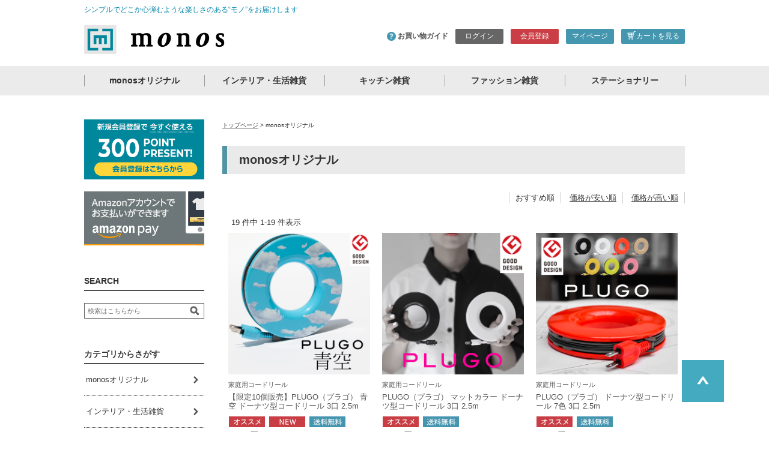

--- FILE ---
content_type: text/html;charset=Shift_JIS
request_url: https://www.monos-onlineshop.jp/fs/onlineshop1/c/original
body_size: 5983
content:
<!DOCTYPE html PUBLIC "-//W3C//DTD XHTML 1.0 Transitional//EN" "http://www.w3.org/TR/xhtml1/DTD/xhtml1-transitional.dtd">
<html lang="ja">
<head>
<meta http-equiv="Content-Language" content="ja" />
<meta http-equiv="Content-Type" content="text/html; charset=Shift_JIS" />
<meta http-equiv="Pragma" content="no-cache" />
<meta http-equiv="cache-control" content="no-cache" />
<meta http-equiv="Expires" content="Thu, 01 Dec 1994 16:00:00 GMT" />
<meta name="description" content="モノスがプロデュースしたオリジナル商品をご紹介しています。" />
<meta name="keywords" content="モノス,monos,PLUGO,プラゴ,ポーラーアイス,POLAR ICE,カルゴ,cargot,オルパ,OLPA,ハープ,Herp,スモーレット,SMALLET,オリング,ORING" />

<title>monosオリジナル｜monos</title>
<link rel="stylesheet" type="text/css" href="/shop/css/r_system_preset.css?v3.24.0" />
<link rel="stylesheet" type="text/css" href="/shop/item/onlineshop1/design/template01/css/system_DesignSettings.css" />
<link rel="stylesheet" type="text/css" href="/shop/item/onlineshop1/design/template01/css/system_SizeColorSettings.css" />
<link rel="stylesheet" type="text/css" href="/shop/item/onlineshop1/design/template01/css/system_LayoutSettings.css" />
<link rel="stylesheet" type="text/css" href="/shop/item/onlineshop1/design/template01/css/original.css" />

<script type="text/javascript" src="/shop/js/jquery.js" charset="UTF-8"></script>
<script type="text/javascript" src="/shop/js/fs2api.js" charset="UTF-8"></script>
<script type="text/javascript">
(function($) {$(function() { $('.FS2_WishListEntryButton_container').click(function(e) { var goodsUrl = e.currentTarget.id.substring(18); FS2.addWishList({ shopKey: 'onlineshop1', domain: 'www.monos-onlineshop.jp', ssldomain: 'www.monos-onlineshop.jp', data: { goods_url: goodsUrl, url: '%2Ffs%2Fonlineshop1%2Fc%2Foriginal' }, done: function() { $('#FS2_WishListEntry_' + goodsUrl).addClass('FS2_hiddenElement'); $('#FS2_WishListRegistered_' + goodsUrl).removeClass('FS2_hiddenElement'); }, }); });
 $('.FS2_AlreadyWishListButton_container').click(function(e) { var goodsUrl = e.currentTarget.id.substring(23); FS2.removeWishList({ shopKey: 'onlineshop1', domain: 'www.monos-onlineshop.jp', ssldomain: 'www.monos-onlineshop.jp', data: { goods_url: goodsUrl, url: '%2Ffs%2Fonlineshop1%2Fc%2Foriginal' }, done: function() { $('#FS2_WishListEntry_' + goodsUrl).removeClass('FS2_hiddenElement'); $('#FS2_WishListRegistered_' + goodsUrl).addClass('FS2_hiddenElement'); }, }); });});})(jQuery);
</script>


<script type="text/javascript" src="/shop/js/futureshop2.js"></script>

<!-- Facebook Pixel Code -->
<script>
!function(f,b,e,v,n,t,s)
{if(f.fbq)return;n=f.fbq=function(){n.callMethod?
n.callMethod.apply(n,arguments):n.queue.push(arguments)};
if(!f._fbq)f._fbq=n;n.push=n;n.loaded=!0;n.version='2.0';
n.queue=[];t=b.createElement(e);t.async=!0;
t.src=v;s=b.getElementsByTagName(e)[0];
s.parentNode.insertBefore(t,s)}(window,document,'script',
'https://connect.facebook.net/en_US/fbevents.js');
 fbq('init', '1435530076559525'); 
fbq('track', 'PageView');
</script>
<noscript>
 <img height="1" width="1" 
src="https://www.facebook.com/tr?id=1435530076559525&ev=PageView
&noscript=1"/>
</noscript>
<!-- End Facebook Pixel Code --><script>
  !(function (w, d, t, u, n, s, c) {
    w[n] = w[n] || function () {
      (w[n].queue = w[n].queue || []).push(arguments);
    };
    s = d.createElement(t);
    c = d.getElementsByTagName(t)[0];
    s.async = 1;
    s.src = u;
    c.parentNode.insertBefore(s, c);
  })(window, document, 'script', 'https://tag.ecbooster.jp/production/futureshop/ebbb11d8-db65-4c6c-a1f5-420301db3d2c/8bf563f5-4a9b-4734-b99a-10d2fefb5b2b.js', 'ecbooster_tag');
  ecbooster_tag({
    page: "GoodsList",
  });
</script>


<script>
   (function(i,s,o,g,r,a,m){i['GoogleAnalyticsObject']=r;i[r]=i[r]||function(){
    (i[r].q=i[r].q||[]).push(arguments)},i[r].l=1*new
   Date();a=s.createElement(o),
    m=s.getElementsByTagName(o)[0];a.async=1;a.src=g;m.parentNode.insertBefore(a
                                                                               ,m)
                           })(window,document,'script','https://www.google-analytics.com/analytics.js',
                              'ga');
   ga('create', 'UA-79438954-1', 'auto');
   ga('send', 'pageview');
</script>
</head>
<body id="FS2_body_Goods" class="FS2_body_Goods_GoodsGroupList_1 FS2_body_Goods_original" xmlns:fb="http://ogp.me/ns/fb#">

<div class="layout_body">
<div class="layout_header"><!-- ▼header -->
<link rel="icon" type="image/x-icon" href="/img/common/favicon.ico">
<link rel="apple-touch-icon" sizes="180x180" href="/img/common/apple-touch-icon-180x180.png">
<link rel=”icon” type=”image/png” sizes=”192×192″ href=”/img/common/android-chrome-192×192.png”>
<link rel=”manifest” href=”/manifest.json”>
<link href="/common/css/import.css" rel="stylesheet" type="text/css" media="all" />
<link href="/common/css/original.css" rel="stylesheet" type="text/css" media="all" />
<link rel="stylesheet" type="text/css" href="/common/css/product.css" />
<script src="//ajax.googleapis.com/ajax/libs/jquery/2.0.3/jquery.min.js">
<script src="https://use.typekit.net/fys1vfj.js"></script>
<script>try{Typekit.load({ async: true });}catch(e){}</script>
<script src="https://www.monos-onlineshop.jp/shop/js/fs2api.js"></script>
<script src="/common/js/common.js" charset="utf-8"></script>

<!-- header -->
<div id="header_wrap">
</div>
<!-- /header --></div>

 <table border="0" cellspacing="0" cellpadding="0" class="layout_table">
 <tr>
 <td class="layout_menu"><!-- 左サイドエリア -->
<div id="contents">
<!-- side -->
<div id="side">
	<div class="side_banner">
		<a href="https://www.monos-onlineshop.jp/fs/onlineshop1/MemberEntryEdit.html"><img src="/img/common/bnr_regist.png" alt="会員登録" width="200" /></a>
	</div>
	<div class="side_category">
		<h2>SEARCH</h2>
		<div id="search">
		<form action="https://www.monos-onlineshop.jp/fs/onlineshop1/GoodsSearchList.html" method="get">
				<input type="hidden" name="_e_k" value="Ａ" />
				<input type="text" name="keyword" maxlength="1000" id="search_form" placeholder="検索はこちらから" />
				<input name="image" type="image" id="search_button" value="検索" src="/img/common/search_btn.jpg" />
		</form>
		</div>
	</div>	

	<div class="side_category">
		<h2>カテゴリからさがす</h2>
		<ul>
		<li><a href="https://www.monos-onlineshop.jp/fs/onlineshop1/c/original">monosオリジナル</a></li>
		<li><a href="https://www.monos-onlineshop.jp/fs/onlineshop1/c/interior">インテリア雑貨</a></li>
		<li><a href="https://www.monos-onlineshop.jp/fs/onlineshop1/c/kitchen">キッチン雑貨</a></li>
		<li><a href="https://www.monos-onlineshop.jp/fs/onlineshop1/c/fashion">ファッション雑貨</a></li>
		<li><a href="https://www.monos-onlineshop.jp/fs/onlineshop1/c/accessory">アクセサリー</a></li>
		<li><a href="https://www.monos-onlineshop.jp/fs/onlineshop1/c/stationery">ステーショナリー</a></li>
		</ul>
	</div>
	<div class="side_category">
		<h2>目的からさがす</h2>
		<ul>
		<li><a href="https://www.monos-onlineshop.jp/fs/onlineshop1/c/womens">女性向け</a></li>
		<li><a href="https://www.monos-onlineshop.jp/fs/onlineshop1/c/mens">男性向け</a></li>
		<li><a href="https://www.monos-onlineshop.jp/fs/onlineshop1/c/gift">ギフト向け</a></li>
		<li><a href="https://www.monos-onlineshop.jp/fs/onlineshop1/c/freeshipping">送料無料</a></li>
		<li><a href="https://www.monos-onlineshop.jp/fs/onlineshop1/c/mailbin">メール便発送可</a></li>
		</ul>
	</div>
	<div class="side_category">
		<h2>価格帯からさがす</h2>
		<ul>
			<li><a href="https://www.monos-onlineshop.jp/fs/onlineshop1/GoodsSearchList.html?_e_k=Ａ&minprice=&maxprice=2000">～2,000円</a></li>
			<li><a href="https://www.monos-onlineshop.jp/fs/onlineshop1/GoodsSearchList.html?_e_k=Ａ&minprice=2001&maxprice=5000">2,001円～5,000円</a></li>
			<li><a href="https://www.monos-onlineshop.jp/fs/onlineshop1/GoodsSearchList.html?_e_k=Ａ&minprice=5001&maxprice=10000">5,001円～10,000円</a></li>
			<li><a href="https://www.monos-onlineshop.jp/fs/onlineshop1/GoodsSearchList.html?_e_k=Ａ&minprice=10001&maxprice=">10,001円～</a></li>
		</ul>
	</div>

	<div class="side_banner">
		<img src="/img/common/bnr_amazonpay.jpg" alt="amazon pay Amazonアカウントでお支払いができます" width="200" />
	</div>
	<div class="side_banner">
		<a href="/faq.html"><img src="/img/common/bnr_faq.png" alt="monos よくある質問" width="200" /></a>
	</div>
	<div class="side_banner">
		<a href="/media/index.html"><img src="/img/common/bnr_media.png" alt="monos メディア掲載情報" width="200" /></a>
	</div>

</div>
<!-- /side --></td>
 <td class="layout_content">
 
 <div class="system_content">
 <p class="pan FS2_breadcrumbs">
<a href="http://www.monos-onlineshop.jp/">トップページ</a> &gt; monosオリジナル
</p>
 
 <div class="user_content FS2_upper_comment FS2_SeniorDesign_comment"><h2 class="pageTitle">monosオリジナル</h2></div>
 
 
  
  <div class="FS2_sort_menu_bg">
<ul id="FS2_sort_menu">
<li class="FS2_sort_menu_title">並び替え</li>
<li class="FS2_sort_menu_sortPriorityLink">おすすめ順</li>
<li class="FS2_sort_menu_sortPriceLowLink"><a href="/fs/onlineshop1/c/original?sort=03">価格が安い順</a></li>
<li class="FS2_sort_menu_sortPriceHighLink"><a href="/fs/onlineshop1/c/original?sort=04">価格が高い順</a></li>
</ul>
</div>
 <div class="FS2_GroupLayout">
 <p class="pager">
<span class="FS2_pager_text">19 件中 1-19 件表示　</span>
</p>
 
<div class="groupLayout">
<div class="alignItem_03">

<a name="mopl-sba"></a>
<div class="gl_Item" id="FS2_itemlayout_C">
<div class="itemCenter">

<div class="FS2_thumbnail_container"><a href="https://www.monos-onlineshop.jp/fs/onlineshop1/original/mopl-sba" onClick="return canSubmit();"><img src="/shop/item/onlineshop1/picture/goods/173_thumbnail.jpg" alt="【限定10個販売】PLUGO（プラゴ） 青空 ドーナツ型コードリール 3口 2.5m" class="thumbnail" border="0" /></a></div>
<h2 class="itemGroup"><a href="https://www.monos-onlineshop.jp/fs/onlineshop1/original/mopl-sba" onClick="return canSubmit();"><span class="itemCatchCopy">家庭用コードリール</span>【限定10個販売】PLUGO（プラゴ） 青空 ドーナツ型コードリール 3口 2.5m</a></h2>

<div class="FS2_eye_catch_icon"><img src="/shop/item/onlineshop1/design/template01/btn/Icon1Button.gif" alt="オススメ" border="0" class="catch catch01" /><img src="/shop/item/onlineshop1/design/template01/btn/Icon2Button.gif" alt="NEW" border="0" class="catch catch02" /><img src="/shop/item/onlineshop1/design/template01/btn/Icon3Button.gif" alt="送料無料" border="0" class="catch catch03" /></div>
<div class="FS2_itemPrice_area">
<p class="FS2_itemPrice_text">
<span class="FS2_special_price">商品価格</span><span class="itemPrice">9,800円</span><span class="FS2_itemPrice_addition">(税込)</span>
</p>
</div>
<div class="FS2_WishListButton_area">
<a href="javascript:void(0)" id="FS2_WishListEntry_mopl-sba" class="FS2_WishListEntryButton_container"><img src="/shop/item/onlineshop1/design/template01/btn/WishListButtonForGroup.gif" alt="お気に入りに追加" border="0" /></a>
<a href="javascript:void(0)" id="FS2_WishListRegistered_mopl-sba" class="FS2_AlreadyWishListButton_container FS2_hiddenElement"><img src="/shop/item/onlineshop1/design/template01/btn/AlreadyWishListButtonForGroup.gif" alt="お気に入りに追加済み" border="0" /></a>
</div>				 
</div>
</div>

<a name="mopl-m"></a>
<div class="gl_Item" id="FS2_itemlayout_C">
<div class="itemCenter">

<div class="FS2_thumbnail_container"><a href="https://www.monos-onlineshop.jp/fs/onlineshop1/original/mopl-m" onClick="return canSubmit();"><img src="/shop/item/onlineshop1/picture/goods/161_thumbnail.jpg" alt="PLUGO（プラゴ） マットカラー  ドーナツ型コードリール　3口 2.5m" class="thumbnail" border="0" /></a></div>
<h2 class="itemGroup"><a href="https://www.monos-onlineshop.jp/fs/onlineshop1/original/mopl-m" onClick="return canSubmit();"><span class="itemCatchCopy">家庭用コードリール</span>PLUGO（プラゴ） マットカラー ドーナツ型コードリール 3口 2.5m</a></h2>

<div class="FS2_eye_catch_icon"><img src="/shop/item/onlineshop1/design/template01/btn/Icon1Button.gif" alt="オススメ" border="0" class="catch catch01" /><img src="/shop/item/onlineshop1/design/template01/btn/Icon3Button.gif" alt="送料無料" border="0" class="catch catch02" /></div>
<div class="FS2_itemPrice_area">
<p class="FS2_itemPrice_text">
<span class="FS2_special_price">商品価格</span><span class="itemPrice">4,380円</span><span class="FS2_itemPrice_addition">(税込)</span>
</p>
</div>
<div class="FS2_WishListButton_area">
<a href="javascript:void(0)" id="FS2_WishListEntry_mopl-m" class="FS2_WishListEntryButton_container"><img src="/shop/item/onlineshop1/design/template01/btn/WishListButtonForGroup.gif" alt="お気に入りに追加" border="0" /></a>
<a href="javascript:void(0)" id="FS2_WishListRegistered_mopl-m" class="FS2_AlreadyWishListButton_container FS2_hiddenElement"><img src="/shop/item/onlineshop1/design/template01/btn/AlreadyWishListButtonForGroup.gif" alt="お気に入りに追加済み" border="0" /></a>
</div>				 
</div>
</div>

<a name="mopl"></a>
<div class="gl_Item" id="FS2_itemlayout_C">
<div class="itemCenter">

<div class="FS2_thumbnail_container"><a href="https://www.monos-onlineshop.jp/fs/onlineshop1/original/mopl" onClick="return canSubmit();"><img src="/shop/item/onlineshop1/picture/goods/3_thumbnail.jpg" alt="PLUGO プラゴ" class="thumbnail" border="0" /></a></div>
<h2 class="itemGroup"><a href="https://www.monos-onlineshop.jp/fs/onlineshop1/original/mopl" onClick="return canSubmit();"><span class="itemCatchCopy">家庭用コードリール</span>PLUGO（プラゴ） ドーナツ型コードリール 7色 3口 2.5m</a></h2>

<div class="FS2_eye_catch_icon"><img src="/shop/item/onlineshop1/design/template01/btn/Icon1Button.gif" alt="オススメ" border="0" class="catch catch01" /><img src="/shop/item/onlineshop1/design/template01/btn/Icon3Button.gif" alt="送料無料" border="0" class="catch catch02" /></div>
<div class="FS2_itemPrice_area">
<p class="FS2_itemPrice_text">
<span class="FS2_special_price">商品価格</span><span class="itemPrice">3,980円</span><span class="FS2_itemPrice_addition">(税込)</span>
</p>
</div>
<div class="FS2_WishListButton_area">
<a href="javascript:void(0)" id="FS2_WishListEntry_mopl" class="FS2_WishListEntryButton_container"><img src="/shop/item/onlineshop1/design/template01/btn/WishListButtonForGroup.gif" alt="お気に入りに追加" border="0" /></a>
<a href="javascript:void(0)" id="FS2_WishListRegistered_mopl" class="FS2_AlreadyWishListButton_container FS2_hiddenElement"><img src="/shop/item/onlineshop1/design/template01/btn/AlreadyWishListButtonForGroup.gif" alt="お気に入りに追加済み" border="0" /></a>
</div>				 
</div>
</div>
<br clear="all"/>

<a name="momg"></a>
<div class="gl_Item" id="FS2_itemlayout_C">
<div class="itemCenter">

<div class="FS2_thumbnail_container"><a href="https://www.monos-onlineshop.jp/fs/onlineshop1/original/momg" onClick="return canSubmit();"><img src="/shop/item/onlineshop1/picture/goods/158_thumbnail.jpg" alt="めでた御朱印帳【ネコポス可】" class="thumbnail" border="0" /></a></div>
<h2 class="itemGroup"><a href="https://www.monos-onlineshop.jp/fs/onlineshop1/original/momg" onClick="return canSubmit();"><span class="itemCatchCopy">色鮮やかに織り上げた和ポップ御朱印帳</span>めでた御朱印帳 monos×COCHAEコラボシリーズ【メール便可】</a></h2>

<div class="FS2_eye_catch_icon"><img src="/shop/item/onlineshop1/design/template01/btn/Icon1Button.gif" alt="オススメ" border="0" class="catch catch01" /></div>
<ul class="FS2_original_icons">
	<li class="FS2_original_icon01 nekoposu">
		<span><img src="/shop/item/onlineshop1/design/template01/icon/icon01.png" alt="メール便発送可" /></span>
	</li>
</ul>

<div class="FS2_itemPrice_area">
<p class="FS2_itemPrice_text">
<span class="FS2_special_price">商品価格</span><span class="itemPrice">2,490円</span><span class="FS2_itemPrice_addition">(税込)</span>
</p>
</div>
<div class="FS2_WishListButton_area">
<a href="javascript:void(0)" id="FS2_WishListEntry_momg" class="FS2_WishListEntryButton_container"><img src="/shop/item/onlineshop1/design/template01/btn/WishListButtonForGroup.gif" alt="お気に入りに追加" border="0" /></a>
<a href="javascript:void(0)" id="FS2_WishListRegistered_momg" class="FS2_AlreadyWishListButton_container FS2_hiddenElement"><img src="/shop/item/onlineshop1/design/template01/btn/AlreadyWishListButtonForGroup.gif" alt="お気に入りに追加済み" border="0" /></a>
</div>				 
</div>
</div>

<a name="kitchen025"></a>
<div class="gl_Item" id="FS2_itemlayout_C">
<div class="itemCenter">

<div class="FS2_thumbnail_container"><a href="https://www.monos-onlineshop.jp/fs/onlineshop1/original/kitchen025" onClick="return canSubmit();"><img src="/shop/item/onlineshop1/picture/goods/142_thumbnail.jpg" alt="ポーラーアイス POLAR ICE （１個入）" class="thumbnail" border="0" /></a></div>
<h2 class="itemGroup"><a href="https://www.monos-onlineshop.jp/fs/onlineshop1/original/kitchen025" onClick="return canSubmit();"><span class="itemCatchCopy">グラスに浮かぶ、流氷に乗ったシロクマとペンギン</span>POLAR ICE ポーラーアイス（1個入り）</a></h2>

<div class="FS2_eye_catch_icon"><img src="/shop/item/onlineshop1/design/template01/btn/Icon1Button.gif" alt="オススメ" border="0" class="catch catch01" /></div>
<div class="FS2_itemPrice_area">
<p class="FS2_itemPrice_text">
<span class="FS2_special_price">商品価格</span><span class="itemPrice">880円</span><span class="FS2_itemPrice_addition">(税込)</span>
</p>
</div>
<div class="FS2_WishListButton_area">
<a href="javascript:void(0)" id="FS2_WishListEntry_kitchen025" class="FS2_WishListEntryButton_container"><img src="/shop/item/onlineshop1/design/template01/btn/WishListButtonForGroup.gif" alt="お気に入りに追加" border="0" /></a>
<a href="javascript:void(0)" id="FS2_WishListRegistered_kitchen025" class="FS2_AlreadyWishListButton_container FS2_hiddenElement"><img src="/shop/item/onlineshop1/design/template01/btn/AlreadyWishListButtonForGroup.gif" alt="お気に入りに追加済み" border="0" /></a>
</div>				 
</div>
</div>

<a name="kitchen010"></a>
<div class="gl_Item" id="FS2_itemlayout_C">
<div class="itemCenter">

<div class="FS2_thumbnail_container"><a href="https://www.monos-onlineshop.jp/fs/onlineshop1/original/kitchen010" onClick="return canSubmit();"><img src="/shop/item/onlineshop1/picture/goods/54_thumbnail.jpg" alt="POLAR ICE ポーラーアイス　クリスマスパッケージ" class="thumbnail" border="0" /></a></div>
<h2 class="itemGroup"><a href="https://www.monos-onlineshop.jp/fs/onlineshop1/original/kitchen010" onClick="return canSubmit();"><span class="itemCatchCopy">シロクマとペンギンの氷がクリスマスパーティーを彩ります</span>POLAR ICE ポーラーアイス クリスマスパッケージ（2個入り）</a></h2>

<div class="FS2_itemPrice_area">
<p class="FS2_itemPrice_text">
<span class="FS2_special_price">商品価格</span><span class="itemPrice">1,650円</span><span class="FS2_itemPrice_addition">(税込)</span>
</p>
</div>
<div class="FS2_WishListButton_area">
<a href="javascript:void(0)" id="FS2_WishListEntry_kitchen010" class="FS2_WishListEntryButton_container"><img src="/shop/item/onlineshop1/design/template01/btn/WishListButtonForGroup.gif" alt="お気に入りに追加" border="0" /></a>
<a href="javascript:void(0)" id="FS2_WishListRegistered_kitchen010" class="FS2_AlreadyWishListButton_container FS2_hiddenElement"><img src="/shop/item/onlineshop1/design/template01/btn/AlreadyWishListButtonForGroup.gif" alt="お気に入りに追加済み" border="0" /></a>
</div>				 
</div>
</div>
<br clear="all"/>

<a name="kitchen001"></a>
<div class="gl_Item" id="FS2_itemlayout_C">
<div class="itemCenter">

<div class="FS2_thumbnail_container"><a href="https://www.monos-onlineshop.jp/fs/onlineshop1/original/kitchen001" onClick="return canSubmit();"><img src="/shop/item/onlineshop1/picture/goods/1_thumbnail.jpg" alt="POLAR ICE ポーラーアイス" class="thumbnail" border="0" /></a></div>
<h2 class="itemGroup"><a href="https://www.monos-onlineshop.jp/fs/onlineshop1/original/kitchen001" onClick="return canSubmit();"><span class="itemCatchCopy">グラスに浮かぶ、流氷に乗ったシロクマとペンギン</span>POLAR ICE ポーラーアイス クラシック（2個入り）</a></h2>

<div class="FS2_itemPrice_area">
<p class="FS2_itemPrice_text">
<span class="FS2_special_price">商品価格</span><span class="itemPrice">1,650円</span><span class="FS2_itemPrice_addition">(税込)</span>
</p>
</div>
<div class="FS2_WishListButton_area">
<a href="javascript:void(0)" id="FS2_WishListEntry_kitchen001" class="FS2_WishListEntryButton_container"><img src="/shop/item/onlineshop1/design/template01/btn/WishListButtonForGroup.gif" alt="お気に入りに追加" border="0" /></a>
<a href="javascript:void(0)" id="FS2_WishListRegistered_kitchen001" class="FS2_AlreadyWishListButton_container FS2_hiddenElement"><img src="/shop/item/onlineshop1/design/template01/btn/AlreadyWishListButtonForGroup.gif" alt="お気に入りに追加済み" border="0" /></a>
</div>				 
</div>
</div>

<a name="kitchen003"></a>
<div class="gl_Item" id="FS2_itemlayout_C">
<div class="itemCenter">

<div class="FS2_thumbnail_container"><a href="https://www.monos-onlineshop.jp/fs/onlineshop1/original/kitchen003" onClick="return canSubmit();"><img src="/shop/item/onlineshop1/picture/goods/16_thumbnail.jpg" alt="SAVANNA ICE サバンナアイス" class="thumbnail" border="0" /></a></div>
<h2 class="itemGroup"><a href="https://www.monos-onlineshop.jp/fs/onlineshop1/original/kitchen003" onClick="return canSubmit();"><span class="itemCatchCopy">グラスの中で大地に立つアフリカの動物たち</span>SAVANNA ICE サバンナアイス （ライオン&カバ／アフリカゾウ&ゴリラ）</a></h2>

<div class="FS2_itemPrice_area">
<p class="FS2_itemPrice_text">
<span class="FS2_special_price">商品価格</span><span class="itemPrice">2,200円</span><span class="FS2_itemPrice_addition">(税込)</span>
</p>
</div>
<div class="FS2_WishListButton_area">
<a href="javascript:void(0)" id="FS2_WishListEntry_kitchen003" class="FS2_WishListEntryButton_container"><img src="/shop/item/onlineshop1/design/template01/btn/WishListButtonForGroup.gif" alt="お気に入りに追加" border="0" /></a>
<a href="javascript:void(0)" id="FS2_WishListRegistered_kitchen003" class="FS2_AlreadyWishListButton_container FS2_hiddenElement"><img src="/shop/item/onlineshop1/design/template01/btn/AlreadyWishListButtonForGroup.gif" alt="お気に入りに追加済み" border="0" /></a>
</div>				 
</div>
</div>

<a name="personal051"></a>
<div class="gl_Item" id="FS2_itemlayout_C">
<div class="itemCenter">

<div class="FS2_thumbnail_container"><a href="https://www.monos-onlineshop.jp/fs/onlineshop1/original/personal051" onClick="return canSubmit();"><img src="/shop/item/onlineshop1/picture/goods/117_thumbnail.jpg" alt="すいすいポチ monos×COCHAEコラボシリーズ【ネコポス可】" class="thumbnail" border="0" /></a></div>
<h2 class="itemGroup"><a href="https://www.monos-onlineshop.jp/fs/onlineshop1/original/personal051" onClick="return canSubmit();"><span class="itemCatchCopy">すい～すい～ 海のいきものポチ袋</span>すいすいポチ monos×COCHAEコラボシリーズ【メール便可】</a></h2>

<div class="FS2_eye_catch_icon"><img src="/shop/item/onlineshop1/design/template01/btn/Icon1Button.gif" alt="オススメ" border="0" class="catch catch01" /></div>
<ul class="FS2_original_icons">
	<li class="FS2_original_icon01 nekoposu">
		<span><img src="/shop/item/onlineshop1/design/template01/icon/icon01.png" alt="メール便発送可" /></span>
	</li>
</ul>

<div class="FS2_itemPrice_area">
<p class="FS2_itemPrice_text">
<span class="FS2_special_price">商品価格</span><span class="itemPrice">660円</span><span class="FS2_itemPrice_addition">(税込)</span>
</p>
</div>
<div class="FS2_WishListButton_area">
<a href="javascript:void(0)" id="FS2_WishListEntry_personal051" class="FS2_WishListEntryButton_container"><img src="/shop/item/onlineshop1/design/template01/btn/WishListButtonForGroup.gif" alt="お気に入りに追加" border="0" /></a>
<a href="javascript:void(0)" id="FS2_WishListRegistered_personal051" class="FS2_AlreadyWishListButton_container FS2_hiddenElement"><img src="/shop/item/onlineshop1/design/template01/btn/AlreadyWishListButtonForGroup.gif" alt="お気に入りに追加済み" border="0" /></a>
</div>				 
</div>
</div>
<br clear="all"/>

<a name="personal041"></a>
<div class="gl_Item" id="FS2_itemlayout_C">
<div class="itemCenter">

<div class="FS2_thumbnail_container"><a href="https://www.monos-onlineshop.jp/fs/onlineshop1/original/personal041" onClick="return canSubmit();"><img src="/shop/item/onlineshop1/picture/goods/98_thumbnail.jpg" alt="めでたポチ monos×COCHAEコラボシリーズ" class="thumbnail" border="0" /></a></div>
<h2 class="itemGroup"><a href="https://www.monos-onlineshop.jp/fs/onlineshop1/original/personal041" onClick="return canSubmit();"><span class="itemCatchCopy">おくってめでたい。もらってうれしや。</span>めでたポチ monos×COCHAEコラボシリーズ【メール便可】</a></h2>

<div class="FS2_eye_catch_icon"><img src="/shop/item/onlineshop1/design/template01/btn/Icon1Button.gif" alt="オススメ" border="0" class="catch catch01" /></div>
<ul class="FS2_original_icons">
	<li class="FS2_original_icon01 nekoposu">
		<span><img src="/shop/item/onlineshop1/design/template01/icon/icon01.png" alt="メール便発送可" /></span>
	</li>
</ul>

<div class="FS2_itemPrice_area">
<p class="FS2_itemPrice_text">
<span class="FS2_special_price">商品価格</span><span class="itemPrice">550円</span><span class="FS2_itemPrice_addition">(税込)</span>
</p>
</div>
<div class="FS2_WishListButton_area">
<a href="javascript:void(0)" id="FS2_WishListEntry_personal041" class="FS2_WishListEntryButton_container"><img src="/shop/item/onlineshop1/design/template01/btn/WishListButtonForGroup.gif" alt="お気に入りに追加" border="0" /></a>
<a href="javascript:void(0)" id="FS2_WishListRegistered_personal041" class="FS2_AlreadyWishListButton_container FS2_hiddenElement"><img src="/shop/item/onlineshop1/design/template01/btn/AlreadyWishListButtonForGroup.gif" alt="お気に入りに追加済み" border="0" /></a>
</div>				 
</div>
</div>

<a name="personal006"></a>
<div class="gl_Item" id="FS2_itemlayout_C">
<div class="itemCenter">

<div class="FS2_thumbnail_container"><a href="https://www.monos-onlineshop.jp/fs/onlineshop1/original/personal006" onClick="return canSubmit();"><img src="/shop/item/onlineshop1/picture/goods/12_thumbnail.jpg" alt="OLPA オルパ" class="thumbnail" border="0" /></a></div>
<h2 class="itemGroup"><a href="https://www.monos-onlineshop.jp/fs/onlineshop1/original/personal006" onClick="return canSubmit();"><span class="itemCatchCopy">ICカードが3枚収納可能！カードが落ちないパスケース</span>OLPA オルパ シリコン樹脂製カラフルパスケース【メール便可】</a></h2>

<div class="FS2_eye_catch_icon"><img src="/shop/item/onlineshop1/design/template01/btn/Icon1Button.gif" alt="オススメ" border="0" class="catch catch01" /><img src="/shop/item/onlineshop1/design/template01/btn/Icon3Button.gif" alt="送料無料" border="0" class="catch catch02" /></div>
<ul class="FS2_original_icons">
	<li class="FS2_original_icon01 nekoposu">
		<span><img src="/shop/item/onlineshop1/design/template01/icon/icon01.png" alt="メール便発送可" /></span>
	</li>
</ul>

<div class="FS2_itemPrice_area">
<p class="FS2_itemPrice_text">
<span class="FS2_special_price">商品価格</span><span class="itemPrice">1,980円</span><span class="FS2_itemPrice_addition">(税込)</span>
</p>
</div>
<div class="FS2_WishListButton_area">
<a href="javascript:void(0)" id="FS2_WishListEntry_personal006" class="FS2_WishListEntryButton_container"><img src="/shop/item/onlineshop1/design/template01/btn/WishListButtonForGroup.gif" alt="お気に入りに追加" border="0" /></a>
<a href="javascript:void(0)" id="FS2_WishListRegistered_personal006" class="FS2_AlreadyWishListButton_container FS2_hiddenElement"><img src="/shop/item/onlineshop1/design/template01/btn/AlreadyWishListButtonForGroup.gif" alt="お気に入りに追加済み" border="0" /></a>
</div>				 
</div>
</div>

<a name="personal003"></a>
<div class="gl_Item" id="FS2_itemlayout_C">
<div class="itemCenter">

<div class="FS2_thumbnail_container"><a href="https://www.monos-onlineshop.jp/fs/onlineshop1/original/personal003" onClick="return canSubmit();"><img src="/shop/item/onlineshop1/picture/goods/7_thumbnail.jpg" alt="Herp ペンケース" class="thumbnail" border="0" /></a></div>
<h2 class="itemGroup"><a href="https://www.monos-onlineshop.jp/fs/onlineshop1/original/personal003" onClick="return canSubmit();"><span class="itemCatchCopy">開くとさりげなくハートが顔を出します。</span>Herp（ハープ） ペンケース  Monos Leather Heart Pen Case</a></h2>

<div class="FS2_eye_catch_icon"><img src="/shop/item/onlineshop1/design/template01/btn/Icon1Button.gif" alt="オススメ" border="0" class="catch catch01" /><img src="/shop/item/onlineshop1/design/template01/btn/Icon3Button.gif" alt="送料無料" border="0" class="catch catch02" /></div>
<div class="FS2_itemPrice_area">
<p class="FS2_itemPrice_text">
<span class="FS2_special_price">商品価格</span><span class="itemPrice">3,980円</span><span class="FS2_itemPrice_addition">(税込)</span>
</p>
</div>
<div class="FS2_WishListButton_area">
<a href="javascript:void(0)" id="FS2_WishListEntry_personal003" class="FS2_WishListEntryButton_container"><img src="/shop/item/onlineshop1/design/template01/btn/WishListButtonForGroup.gif" alt="お気に入りに追加" border="0" /></a>
<a href="javascript:void(0)" id="FS2_WishListRegistered_personal003" class="FS2_AlreadyWishListButton_container FS2_hiddenElement"><img src="/shop/item/onlineshop1/design/template01/btn/AlreadyWishListButtonForGroup.gif" alt="お気に入りに追加済み" border="0" /></a>
</div>				 
</div>
</div>
<br clear="all"/>

<a name="personal002"></a>
<div class="gl_Item" id="FS2_itemlayout_C">
<div class="itemCenter">

<div class="FS2_thumbnail_container"><a href="https://www.monos-onlineshop.jp/fs/onlineshop1/original/personal002" onClick="return canSubmit();"><img src="/shop/item/onlineshop1/picture/goods/6_thumbnail.jpg" alt="Herp キーケース" class="thumbnail" border="0" /></a></div>
<h2 class="itemGroup"><a href="https://www.monos-onlineshop.jp/fs/onlineshop1/original/personal002" onClick="return canSubmit();"><span class="itemCatchCopy">開くとさりげなくハートが顔を出します。</span>Herp（ハープ） キーケース  Monos Leather Heart Key Case</a></h2>

<div class="FS2_eye_catch_icon"><img src="/shop/item/onlineshop1/design/template01/btn/Icon1Button.gif" alt="オススメ" border="0" class="catch catch01" /></div>
<div class="FS2_itemPrice_area">
<p class="FS2_itemPrice_text">
<span class="FS2_special_price">商品価格</span><span class="itemPrice">3,080円</span><span class="FS2_itemPrice_addition">(税込)</span>
</p>
</div>
<div class="FS2_WishListButton_area">
<a href="javascript:void(0)" id="FS2_WishListEntry_personal002" class="FS2_WishListEntryButton_container"><img src="/shop/item/onlineshop1/design/template01/btn/WishListButtonForGroup.gif" alt="お気に入りに追加" border="0" /></a>
<a href="javascript:void(0)" id="FS2_WishListRegistered_personal002" class="FS2_AlreadyWishListButton_container FS2_hiddenElement"><img src="/shop/item/onlineshop1/design/template01/btn/AlreadyWishListButtonForGroup.gif" alt="お気に入りに追加済み" border="0" /></a>
</div>				 
</div>
</div>

<a name="personal001"></a>
<div class="gl_Item" id="FS2_itemlayout_C">
<div class="itemCenter">

<div class="FS2_thumbnail_container"><a href="https://www.monos-onlineshop.jp/fs/onlineshop1/original/personal001" onClick="return canSubmit();"><img src="/shop/item/onlineshop1/picture/goods/2_thumbnail.jpg" alt="Herp カードケース" class="thumbnail" border="0" /></a></div>
<h2 class="itemGroup"><a href="https://www.monos-onlineshop.jp/fs/onlineshop1/original/personal001" onClick="return canSubmit();"><span class="itemCatchCopy">開くとさりげなくハートが顔を出します。</span>Herp（ハープ）  カードケース  Monos Leather Heart Card Case</a></h2>

<div class="FS2_eye_catch_icon"><img src="/shop/item/onlineshop1/design/template01/btn/Icon1Button.gif" alt="オススメ" border="0" class="catch catch01" /><img src="/shop/item/onlineshop1/design/template01/btn/Icon3Button.gif" alt="送料無料" border="0" class="catch catch02" /></div>
<div class="FS2_itemPrice_area">
<p class="FS2_itemPrice_text">
<span class="FS2_special_price">商品価格</span><span class="itemPrice">3,980円</span><span class="FS2_itemPrice_addition">(税込)</span>
</p>
</div>
<div class="FS2_WishListButton_area">
<a href="javascript:void(0)" id="FS2_WishListEntry_personal001" class="FS2_WishListEntryButton_container"><img src="/shop/item/onlineshop1/design/template01/btn/WishListButtonForGroup.gif" alt="お気に入りに追加" border="0" /></a>
<a href="javascript:void(0)" id="FS2_WishListRegistered_personal001" class="FS2_AlreadyWishListButton_container FS2_hiddenElement"><img src="/shop/item/onlineshop1/design/template01/btn/AlreadyWishListButtonForGroup.gif" alt="お気に入りに追加済み" border="0" /></a>
</div>				 
</div>
</div>

<a name="living002"></a>
<div class="gl_Item" id="FS2_itemlayout_C">
<div class="itemCenter">

<div class="FS2_thumbnail_container"><a href="https://www.monos-onlineshop.jp/fs/onlineshop1/original/living002" onClick="return canSubmit();"><img src="/shop/item/onlineshop1/picture/goods/8_thumbnail.jpg" alt="cargot カルゴ" class="thumbnail" border="0" /></a></div>
<h2 class="itemGroup"><a href="https://www.monos-onlineshop.jp/fs/onlineshop1/original/living002" onClick="return canSubmit();"><span class="itemCatchCopy">かたつむりみたいなシンプルでかわいいメジャー</span>cargot（カルゴ） 6色 コンパクトメジャー 2.5m 【メール便可】</a></h2>

<div class="FS2_eye_catch_icon"><img src="/shop/item/onlineshop1/design/template01/btn/Icon3Button.gif" alt="送料無料" border="0" class="catch catch01" /></div>
<ul class="FS2_original_icons">
	<li class="FS2_original_icon01 nekoposu">
		<span><img src="/shop/item/onlineshop1/design/template01/icon/icon01.png" alt="メール便発送可" /></span>
	</li>
</ul>

<div class="FS2_itemPrice_area">
<p class="FS2_itemPrice_text">
<span class="FS2_special_price">商品価格</span><span class="itemPrice">980円</span><span class="FS2_itemPrice_addition">(税込)</span>
</p>
</div>
<div class="FS2_WishListButton_area">
<a href="javascript:void(0)" id="FS2_WishListEntry_living002" class="FS2_WishListEntryButton_container"><img src="/shop/item/onlineshop1/design/template01/btn/WishListButtonForGroup.gif" alt="お気に入りに追加" border="0" /></a>
<a href="javascript:void(0)" id="FS2_WishListRegistered_living002" class="FS2_AlreadyWishListButton_container FS2_hiddenElement"><img src="/shop/item/onlineshop1/design/template01/btn/AlreadyWishListButtonForGroup.gif" alt="お気に入りに追加済み" border="0" /></a>
</div>				 
</div>
</div>
<br clear="all"/>

<a name="personal005"></a>
<div class="gl_Item" id="FS2_itemlayout_C">
<div class="itemCenter">

<div class="FS2_thumbnail_container"><a href="https://www.monos-onlineshop.jp/fs/onlineshop1/original/personal005" onClick="return canSubmit();"><img src="/shop/item/onlineshop1/picture/goods/11_thumbnail.jpg" alt="SMALLET2 スモーレット2" class="thumbnail" border="0" /></a></div>
<h2 class="itemGroup"><a href="https://www.monos-onlineshop.jp/fs/onlineshop1/original/personal005" onClick="return canSubmit();"><span class="itemCatchCopy">コインも収納！コンパクト牛革財布</span>SMALLET2 手のひらサイズで小銭も入る三つ折り財布【メール便可】</a></h2>

<div class="FS2_eye_catch_icon"><img src="/shop/item/onlineshop1/design/template01/btn/Icon3Button.gif" alt="送料無料" border="0" class="catch catch01" /></div>
<ul class="FS2_original_icons">
	<li class="FS2_original_icon01 nekoposu">
		<span><img src="/shop/item/onlineshop1/design/template01/icon/icon01.png" alt="メール便発送可" /></span>
	</li>
</ul>

<div class="FS2_itemPrice_area">
<p class="FS2_itemPrice_text">
<span class="FS2_special_price">商品価格</span><span class="itemPrice">8,800円</span><span class="FS2_itemPrice_addition">(税込)</span>
</p>
</div>
<div class="FS2_WishListButton_area">
<a href="javascript:void(0)" id="FS2_WishListEntry_personal005" class="FS2_WishListEntryButton_container"><img src="/shop/item/onlineshop1/design/template01/btn/WishListButtonForGroup.gif" alt="お気に入りに追加" border="0" /></a>
<a href="javascript:void(0)" id="FS2_WishListRegistered_personal005" class="FS2_AlreadyWishListButton_container FS2_hiddenElement"><img src="/shop/item/onlineshop1/design/template01/btn/AlreadyWishListButtonForGroup.gif" alt="お気に入りに追加済み" border="0" /></a>
</div>				 
</div>
</div>

<a name="personal004"></a>
<div class="gl_Item" id="FS2_itemlayout_C">
<div class="itemCenter">

<div class="FS2_thumbnail_container"><a href="https://www.monos-onlineshop.jp/fs/onlineshop1/original/personal004" onClick="return canSubmit();"><img src="/shop/item/onlineshop1/picture/goods/10_thumbnail.jpg" alt="SMALLET スモーレット" class="thumbnail" border="0" /></a></div>
<h2 class="itemGroup"><a href="https://www.monos-onlineshop.jp/fs/onlineshop1/original/personal004" onClick="return canSubmit();"><span class="itemCatchCopy">薄くてコンパクトなのでパンツのポケットにいれてもスッキリ</span>SMALLET 手のひらサイズの三つ折り財布【メール便可】</a></h2>

<div class="FS2_eye_catch_icon"><img src="/shop/item/onlineshop1/design/template01/btn/Icon3Button.gif" alt="送料無料" border="0" class="catch catch01" /></div>
<ul class="FS2_original_icons">
	<li class="FS2_original_icon01 nekoposu">
		<span><img src="/shop/item/onlineshop1/design/template01/icon/icon01.png" alt="メール便発送可" /></span>
	</li>
</ul>

<div class="FS2_itemPrice_area">
<p class="FS2_itemPrice_text">
<span class="FS2_special_price">商品価格</span><span class="itemPrice">3,980円</span><span class="FS2_itemPrice_addition">(税込)</span>
</p>
</div>
<div class="FS2_WishListButton_area">
<a href="javascript:void(0)" id="FS2_WishListEntry_personal004" class="FS2_WishListEntryButton_container"><img src="/shop/item/onlineshop1/design/template01/btn/WishListButtonForGroup.gif" alt="お気に入りに追加" border="0" /></a>
<a href="javascript:void(0)" id="FS2_WishListRegistered_personal004" class="FS2_AlreadyWishListButton_container FS2_hiddenElement"><img src="/shop/item/onlineshop1/design/template01/btn/AlreadyWishListButtonForGroup.gif" alt="お気に入りに追加済み" border="0" /></a>
</div>				 
</div>
</div>

<a name="personal028"></a>
<div class="gl_Item" id="FS2_itemlayout_C">
<div class="itemCenter">

<div class="FS2_thumbnail_container"><a href="https://www.monos-onlineshop.jp/fs/onlineshop1/original/personal028" onClick="return canSubmit();"><img src="/shop/item/onlineshop1/picture/goods/56_thumbnail.jpg" alt="monos×COCHAE コチャエ 折り紙リングOring オリングOring series クリスマス （コチャエ　Oring コラボ　シリーズ）" class="thumbnail" border="0" /></a></div>
<h2 class="itemGroup"><a href="https://www.monos-onlineshop.jp/fs/onlineshop1/original/personal028" onClick="return canSubmit();"><span class="itemCatchCopy">簡単に折って作れるプラスチック折り紙リングの限定バージョン！クリスマスを楽しもう！</span>monos×COCHAE  Oring（オリング） クリスマスバージョン【メール便可】</a></h2>

<ul class="FS2_original_icons">
	<li class="FS2_original_icon01 nekoposu">
		<span><img src="/shop/item/onlineshop1/design/template01/icon/icon01.png" alt="メール便発送可" /></span>
	</li>
</ul>

<div class="FS2_itemPrice_area">
<p class="FS2_itemPrice_text">
<span class="FS2_special_price">商品価格</span><span class="itemPrice">1,045円</span><span class="FS2_itemPrice_addition">(税込)</span>
</p>
</div>
<div class="FS2_WishListButton_area">
<a href="javascript:void(0)" id="FS2_WishListEntry_personal028" class="FS2_WishListEntryButton_container"><img src="/shop/item/onlineshop1/design/template01/btn/WishListButtonForGroup.gif" alt="お気に入りに追加" border="0" /></a>
<a href="javascript:void(0)" id="FS2_WishListRegistered_personal028" class="FS2_AlreadyWishListButton_container FS2_hiddenElement"><img src="/shop/item/onlineshop1/design/template01/btn/AlreadyWishListButtonForGroup.gif" alt="お気に入りに追加済み" border="0" /></a>
</div>				 
</div>
</div>
<br clear="all"/>

<a name="mopl-wlw"></a>
<div class="gl_Item" id="FS2_itemlayout_C">
<div class="itemCenter">

<div class="FS2_thumbnail_container"><a href="https://www.monos-onlineshop.jp/fs/onlineshop1/original/mopl-wlw" onClick="return canSubmit();"><img src="/shop/item/onlineshop1/picture/goods/172_thumbnail.jpg" alt="【おりはし編集中】PLUGO（プラゴ） ドーナツ型電源タップ 木目　3口 2.5m" class="thumbnail" border="0" /></a></div>
<h2 class="itemGroup"><a href="https://www.monos-onlineshop.jp/fs/onlineshop1/original/mopl-wlw" onClick="return canSubmit();"><span class="itemCatchCopy">家庭用コードリール</span>PLUGO（プラゴ） 木目調 ライトウッド ドーナツ型コードリール 3口 2.5m</a></h2>

<div class="FS2_eye_catch_icon"><img src="/shop/item/onlineshop1/design/template01/btn/Icon1Button.gif" alt="オススメ" border="0" class="catch catch01" /><img src="/shop/item/onlineshop1/design/template01/btn/Icon2Button.gif" alt="NEW" border="0" class="catch catch02" /><img src="/shop/item/onlineshop1/design/template01/btn/Icon3Button.gif" alt="送料無料" border="0" class="catch catch03" /></div>
<div class="FS2_itemPrice_area">
<p class="FS2_itemPrice_text">
<span class="FS2_special_price">商品価格</span><span class="itemPrice">4,980円</span><span class="FS2_itemPrice_addition">(税込)</span>
</p>
<p class="itemStock FS2_noStockText">在庫切れ</p></div>
<div class="FS2_WishListButton_area">
<a href="javascript:void(0)" id="FS2_WishListEntry_mopl-wlw" class="FS2_WishListEntryButton_container"><img src="/shop/item/onlineshop1/design/template01/btn/WishListButtonForGroup.gif" alt="お気に入りに追加" border="0" /></a>
<a href="javascript:void(0)" id="FS2_WishListRegistered_mopl-wlw" class="FS2_AlreadyWishListButton_container FS2_hiddenElement"><img src="/shop/item/onlineshop1/design/template01/btn/AlreadyWishListButtonForGroup.gif" alt="お気に入りに追加済み" border="0" /></a>
</div>				 
</div>
</div>

</div>
</div>
 <br clear="all"/>
 <p class="pager">
<span class="FS2_pager_text">19 件中 1-19 件表示　</span>
</p>
 </div>
 
 
 
 

 
 
 </div>
 </td>
 
 </tr>
 </table>
 

 <div class="layout_footer">
 <!-- footer -->
<div id="footer">
</div>
<!-- /footer -->
 </div>

</div>


</body>
</html>

--- FILE ---
content_type: text/html
request_url: https://www.monos-onlineshop.jp/common/include/header.html
body_size: 1102
content:
<div id="header">
<div class="header_inner">
<p class="left">シンプルでどこか心弾むような楽しさのある“モノ”をお届けします</p>
<h1 class="logo_header"><a href="https://www.monos-onlineshop.jp/index.html"><img src="/img/common/h_logo.png" alt="monos" class="alpha" width="245" /></a></h1>
<ul class="sub_nav">
	<li class="guide alpha"><a href="/guide.html">お買い物ガイド</a></li>
	<li id="loginButton" class="alpha"><a onclick="return canSubmit();" href="javascript:document.location='https://www.monos-onlineshop.jp/fs/onlineshop1/Login.html?url='+encodeURIComponent(document.location)">ログイン</a></li>
	<li id="logoutButton" class="alpha"><a onclick="return canSubmit();" href="https://www.monos-onlineshop.jp/fs/onlineshop1/Logout.html?url='+encodeURIComponent(document.location)">ログアウト</a></li>
	<li class="entry alpha"><a href="https://www.monos-onlineshop.jp/fs/onlineshop1/MemberEntryEdit.html">会員登録</a></li>
	<li class="mypage alpha"><a href="https://www.monos-onlineshop.jp/fs/onlineshop1/MyPageTop.html" onclick="return canSubmit();">マイページ</a></li>
	<li class="cart alpha"><a href="https://www.monos-onlineshop.jp/fs/onlineshop1/ShoppingCart.html">カートを見る</a></li>
</ul>
</div>
</div>
<!-- global_nav -->
<div id="global_nav">
	<ul class="global_nav_inner">
		<li><a href="https://www.monos-onlineshop.jp/fs/onlineshop1/c/original">monosオリジナル</a></li>
		<li><a href="https://www.monos-onlineshop.jp/fs/onlineshop1/c/interior">インテリア・生活雑貨</a></li>
		<li><a href="https://www.monos-onlineshop.jp/fs/onlineshop1/c/kitchen">キッチン雑貨</a></li>
		<li><a href="https://www.monos-onlineshop.jp/fs/onlineshop1/c/fashion">ファッション雑貨</a></li>
		<!-- <li><a href="https://www.monos-onlineshop.jp/fs/onlineshop1/c/accessory">アクセサリー</a></li> -->
		<li><a href="https://www.monos-onlineshop.jp/fs/onlineshop1/c/stationery">ステーショナリー</a></li>
	</ul>
</div>
<!-- /global_nav -->
<!-- closed_info -->
<!-- <div class="closed_info">
<dl>
      <dt>ゴールデンウイーク休業のお知らせ</dt>
      <dd>4月27日（土）から5月6日（月）まで、誠に勝手ながら長期休業とさせていただきます。4月26日（金）正午以降のご注文は、5月7日（火）より順次出荷いたします。<br>
       		休業期間中もご注文はお受けしておりますが、商品の発送やお問い合わせへのお返事等は5月7日（火）より順次対応させていただきます。</dd>
 </dl>
</div> -->
<!-- /closed_info -->


--- FILE ---
content_type: text/html
request_url: https://www.monos-onlineshop.jp/common/include/side.html
body_size: 1232
content:
<!-- 	<ul class="sns">
		<li><a href="https://www.facebook.com/monos.onlineshop/" target="_blank"><img src="/img/common/header_fb.png" alt="facebook" /></a></li>
		<li><a href="https://www.instagram.com/info_monos/" target="_blank"><img src="/img/common/header_ig.png" alt="instagram" /></a></li>
		<li><a href="https://twitter.com/info_monos" target="_blank"><img src="/img/common/header_tw.png" alt="twitter" /></a></li>
	</ul> -->

	<div class="side_banner">
		<a href="https://www.monos-onlineshop.jp/fs/onlineshop1/MemberEntryEdit.html"><img src="/img/common/bnr_regist.png" alt="会員登録" width="200" /></a>
	</div>
	<div class="side_banner">
		<img src="/img/common/bnr_amazonpay.jpg" alt="amazon pay Amazonアカウントでお支払いができます" width="200" />
	</div>

	<div class="side_category">
		<h2>SEARCH</h2>
		<div id="search">
			<form action="https://www.monos-onlineshop.jp/fs/onlineshop1/GoodsSearchList.html" method="get">
				<input type="hidden" name="_e_k" value="Ａ" />
				<input type="text" name="keyword" maxlength="1000" id="search_form" placeholder="検索はこちらから" />
				<input name="image" type="image" id="search_button" value="検索" src="/img/common/search_btn.jpg" />
		</form>
		</div>
	</div>	

	<div class="side_category">
		<h2>カテゴリからさがす</h2>
		<ul>
		<li><a href="https://www.monos-onlineshop.jp/fs/onlineshop1/c/original">monosオリジナル</a></li>
		<li><a href="https://www.monos-onlineshop.jp/fs/onlineshop1/c/interior">インテリア・生活雑貨</a></li>
		<li><a href="https://www.monos-onlineshop.jp/fs/onlineshop1/c/kitchen">キッチン雑貨</a></li>
		<li><a href="https://www.monos-onlineshop.jp/fs/onlineshop1/c/fashion">ファッション雑貨</a></li>
		<li><a href="https://www.monos-onlineshop.jp/fs/onlineshop1/c/accessory">アクセサリー</a></li>
		<li><a href="https://www.monos-onlineshop.jp/fs/onlineshop1/c/stationery">ステーショナリー</a></li>
		</ul>
	</div>
	<div class="side_category">
		<h2>目的からさがす</h2>
		<ul>
		<li><a href="https://www.monos-onlineshop.jp/fs/onlineshop1/c/womens">女性向け</a></li>
		<li><a href="https://www.monos-onlineshop.jp/fs/onlineshop1/c/mens">男性向け</a></li>
		<li><a href="https://www.monos-onlineshop.jp/fs/onlineshop1/c/gift">ギフト向け</a></li>
		<li><a href="https://www.monos-onlineshop.jp/fs/onlineshop1/c/freeshipping">送料無料</a></li>
		<li><a href="https://www.monos-onlineshop.jp/fs/onlineshop1/c/mailbin">メール便発送可</a></li>
		</ul>
	</div>
	<div class="side_category">
		<h2>価格帯からさがす</h2>
		<ul>
			<li><a href="https://www.monos-onlineshop.jp/fs/onlineshop1/GoodsSearchList.html?_e_k=Ａ&minprice=&maxprice=2000">〜2,000円</a></li>
			<li><a href="https://www.monos-onlineshop.jp/fs/onlineshop1/GoodsSearchList.html?_e_k=Ａ&minprice=2001&maxprice=5000">2,001円〜5,000円</a></li>
			<li><a href="https://www.monos-onlineshop.jp/fs/onlineshop1/GoodsSearchList.html?_e_k=Ａ&minprice=5001&maxprice=10000">5,001円〜10,000円</a></li>
			<li><a href="https://www.monos-onlineshop.jp/fs/onlineshop1/GoodsSearchList.html?_e_k=Ａ&minprice=10001&maxprice=">10,001円〜</a></li>
		</ul>
	</div>

<!-- 	<div class="side_banner">
		<a href="https://www.monos-onlineshop.jp/fs/onlineshop1/MailMagazineEntry.html"><img src="/img/common/bnr_mailmagazine.png" alt="メールマガジン登録" width="200" /></a>
	</div> -->
	<div class="side_banner">
		<a href="/faq.html"><img src="/img/common/bnr_faq.png" alt="monos よくある質問" width="200" /></a>
	</div>
	<div class="side_banner">
		<a href="/media/index.html"><img src="/img/common/bnr_media.png" alt="monos メディア掲載情報" width="200" /></a>
	</div>

<!-- 	<div class="twitter">
	<a class="twitter-timeline" data-width="220" data-height="300" data-theme="light" href="https://twitter.com/info_monos?ref_src=twsrc%5Etfw">Tweets by info_monos</a> <script async src="https://platform.twitter.com/widgets.js" charset="utf-8"></script>
	</div> -->

--- FILE ---
content_type: text/html
request_url: https://www.monos-onlineshop.jp/common/include/footer.html
body_size: 1942
content:
	<p class="btn_pagetop"><a href="#" onclick="backToTop(); return false"><img src="/img/common/page_top.jpg" alt="このページの先頭へ" /></a></p>
	
	<div id="footer_inner">
		<div class="wrap">
			<div class="footer_info" style="width:35%;">
				<h3>お支払方法について</h3>
				<p>・クレジットカード<br>
					<img src="/img/common/footer_card.jpg" alt="JCB・VISA・Master・MUFG・DC・UFJ・NICOS・UC・SAISON・Orico・楽天・TS CUBIC・AEON・Cedyna/OMC・SMCC・JACCS" /></p>
				<!-- <p>・代金引換<br> 代金引換手数料：1万円未満：330円 / 3万円未満：440円 / 3万円以上：660円 / 10万円以上30万円まで：1,100円<br>
				<small>※離島及び一部地域では、代引きがお受けできない場合がございます。</small></p> -->
				<p>・Amazonアカウントでお支払い<br>&nbsp;&nbsp;&nbsp;<img src="/img/common/amazonpay.png" alt="Amazon Pay" /></p>
				<p class="more"><a href="/guide.html#guide02">詳しくはこちら</a></p>
			</div>
			<div class="footer_info" style="width:63%;">
				<h3>送料・配送について</h3>
				<p>【宅配便】<br>北海道：860円　東北：730円　関東・信越・中部・北陸：660円　関西：690円　中国・四国：730円　九州：860円　沖縄：1,650円</p>
				<p>【メール便】<br>全国一律：370円<br>
					<small>※「メール便可」の記載がある商品のみの取り扱いとなります。</small></p>
				<p>1配送先につき<strong>3,980円（税込）以上</strong>お買い上げの場合は送料無料となります。<br>
				※沖縄、一部離島への配送は送料無料対象外</p>
				<p class="more"><a href="/guide.html#guide03">詳しくはこちら</a></p>		
			</div>
<!-- 			<div class="footer_info">
				<h3>営業日カレンダー</h3>
				<div id="cal0" class="cal_wrapper">Calendar Loading</div>
				<p><span class="Holyday">■</span>…お電話・メールでのお問い合わせ、商品発送手配はお休みとなります。</p>				
			</div> -->
		</div>
		<div class="wrap">
			<div class="footer_info" style="width:63%;">
				<h3>ご返品・交換について</h3>
				<p>商品の品質には万全を期しておりますが、万一、不良・破損・誤納品などがございましたら、すべて弊社負担で交換・返品を承ります。</p>
				<p>商品の性質上、お客様ご都合による返品・交換はお受けできません。<br>例：イメージ・色・サイズ違い等の理由</p>
				<p class="more"><a href="/guide.html#guide05">詳しくはこちら</a></p>		
			</div>
			<div class="footer_info" style="width:35%;">
				<h3>お問い合わせ</h3>
				<a href="/contact/index.html" class="button alpha">お問い合わせフォーム</a>
				<p>運営会社：有限会社モノス<br>
				〒103-0023<br>東京都中央区日本橋本町3-3-6 ワカ末ビル7階</p>
			</div>
<!-- 			<div class="footer_info sns">
				<p><img src="/img/common/footer_sns.png" alt="FOLLOW US!" width="225" /></p>			
				<ul>
					<li><a href="https://www.facebook.com/monos.onlineshop/" target="_blank"><img src="/img/common/footer_fb.png" alt="facebook" width="75" /></a></li>
					<li><a href="https://www.instagram.com/info_monos/" target="_blank"><img src="/img/common/footer_ig.png" alt="instagram" width="75" /></a></li>
					<li><a href="https://twitter.com/info_monos" target="_blank"><img src="/img/common/footer_tw.png" alt="twitter" width="75" /></a></li>
				</ul>
			</div> -->
		</div>
						
		<ul class="link_list">
			<li><a href="https://www.monos-onlineshop.jp/fs/onlineshop1/BusinessDeal.html">特定商取引法の表記</a></li>
			<li><a href="https://www.monos-onlineshop.jp/fs/onlineshop1/PrivacyPolicy.html">個人情報の取扱いについて</a></li>
			<li><a href="/guide.html">お買い物ガイド</a></li>
			<li><a href="/company.html">運営会社</a></li>
			<li><a href="/contact/index.html">お問い合わせ</a></li>
		</ul>
		<p class="copyright">サイト内の文章、画像などの著作物は有限会社モノスに属します。無断転載及び複製等の行為を禁止します。</p>
	</div>
	<address>&copy; 2015 monos inc</address>

--- FILE ---
content_type: text/css
request_url: https://www.monos-onlineshop.jp/shop/item/onlineshop1/design/template01/css/system_DesignSettings.css
body_size: 10288
content:
/*=========================================================
CSS基本設定
FutureShop2 system_DesignSettings.css
=========================================================*/

/* 外部CSSインポート */
@import url('https://secure2.future-shop.jp/~onlineshop1/common/css/import.css');
/*　body直下テキスト　*/
.FS2_body_text_area {
}
.FS2_body_text {
}
/*=========================================================
ユーザーメニューエリア
=========================================================*/
.utility {
	padding:0px;
	margin:0 0 0 0;
}
.utility table {
	margin:0px;
}
.utility td {
	padding:0px;
	margin:0px;
}
.FS2_welcome_area {
	border-bottom:1px dotted #CCCDDD;
}/* いらっしゃいませゲストさん */
.welcome {
	margin-left:0.5em;
	line-height:1.1;
}
/* マイページ・ログイン・パスワード */
.FS2_login_area {
	padding:0 0 0 10px;
	text-align:right;
}
ul.login {
	border-bottom:1px dotted #CCCDDD;
	padding:0px;
	margin:0px;
}
.login li {
	padding:0 5px 0 15px;
	margin:0px;
	display:inline;
}
.FS2_icon_mypage {
}/* マイページ */
.FS2_icon_login {
}/* ログイン */
.FS2_icon_logout {
}/* ログアウト */
.FS2_FS2_icon_password {
}/* パスワードをお忘れですか？ */
/*　ユーザーメニューエリア：送料・個人情報・特商　*/
ul.item {
	border-bottom:2px solid #CCCDDD;
	padding:2px 0 0 0;
	margin:5px 0 0 0;
	text-align:right;
}
.item li {
	padding:0 5px 0 15px;
	margin:0px;
	display:inline;
}
.FS2_postagesettlelist {
}/* 送料とお支払い方法について */
.FS2_privacypolicy {
}/* 個人情報の取り扱いについて */
.FS2_businessdeal {
}/* 特定商取引法に基づく表示 */
/*=========================================================
ページ共通設定：個人情報保護方針
=========================================================*/
.FS2_privacyPageLink_container {
	text-align:center;
	margin:5px 0;
	border:1px solid #CCCDDD;
	padding:5px;
}
.FS2_privacyPageLink_container input {
	position:relative;
	top:3px;
}
.FS_privacyPageLink {
}
/*=========================================================
商品ページ
=========================================================*/
/*　商品ページ共通　*/
#FS2_body_Goods {
}
.FS2_body_Goods_GoodsGroupList_0,/*商品グループ一覧*/ .FS2_body_Goods_GoodsGroupList_1,/*グループ一覧（第1階層）*/ .FS2_body_Goods_GoodsGroupList_2,/*グループ一覧（第2階層）*/ .FS2_body_Goods_GoodsGroupList_3,/*グループ一覧（第3階層）*/ .FS2_body_Goods_GoodsGroupList_4,/*グループ一覧（第4階層）*/ .FS2_body_Goods_GoodsGroupList_5 /*グループ一覧（第5階層）*/ {
}
/*=========================================================
商品画面：商品カテゴリ一覧ページ
=========================================================*/

/*　商品画面：商品グループ：子グループのコンテナ　*/
.FS2_GroupList {
}
/*　商品画面：商品グループ：商品一覧のコンテナ　*/
.FS2_GroupLayout {
}
/*　商品画面：商品グループ：商品グループのコンテナ　*/
.groupLayout {
	margin:0 auto;
	width:100%;
}
/*　商品画面：商品グループ：商品のコンテナ　*/
.groupLayout .gl_Item {
	float: left;
	display:inline;
}
/*　商品画面：商品グループ：サムネイル　*/
.groupLayout .FS2_thumbnail_container {
	margin: 0 0 5px;
}
/*　商品画面：商品グループ名　*/
.groupLayout .itemGroup {
	padding:0px;
	margin: 0 0 5px 0;
}
/*=========================================================
商品画面：所属する子グループのレイアウトスタイル
=========================================================*/

/*　商品画面：所属する子グループのレイアウトスタイル：パターンA　*/
#FS2_itemlayout_list_A {
}
/*　商品画面：所属する子グループのレイアウトスタイル：パターンB　*/
#FS2_itemlayout_list_B {
}
/*　商品画面：所属する子グループのレイアウトスタイル：パターンC　*/
#FS2_itemlayout_list_C {
}
/*　商品画面：所属する子グループのレイアウトスタイル：パターンD　*/
#FS2_itemlayout_list_D {
}
/* r_system_preset.css */
#FS2_itemlayout_list_D td {
	vertical-align:top;
	padding:2px;
}
/* r_system_preset.css */
#FS2_itemlayout_list_D .itemGroup {
	font-weight:normal;
	font-size:80%;
	padding:0px;
	margin:0px;
}
/* r_system_preset.css */
#FS2_itemlayout_list_D .itemGroup .FS2_itemlayout_list_D_arrow {
	font-weight:bold;
	color:red;
}
/* r_system_preset.css */
.FS2_itemlayout_list_D_icon {
	width:3px;
}
/* r_system_preset.css */
.alignItem_01 .FS2_itemlayout_list_D_name {
	width:99%;
}
/* r_system_preset.css */
.alignItem_02 .FS2_itemlayout_list_D_name {
	width:49%;
}
/* r_system_preset.css */
.alignItem_03 .FS2_itemlayout_list_D_name {
	width:33%;
}
/* r_system_preset.css */
.alignItem_04 .FS2_itemlayout_list_D_name {
	width:24%;
}
/* r_system_preset.css */
.alignItem_05 .FS2_itemlayout_list_D_name {
	width:19%;
}
/* r_system_preset.css */
.alignItem_06 .FS2_itemlayout_list_D_name {
	width:16%;
}
/* r_system_preset.css */
.alignItem_07 .FS2_itemlayout_list_D_name {
	width:14%;
}
/* r_system_preset.css */
.alignItem_08 .FS2_itemlayout_list_D_name {
	width:12%;
}
/* r_system_preset.css */
.alignItem_09 .FS2_itemlayout_list_D_name {
	width:11%;
}
/* r_system_preset.css */
.alignItem_10 .FS2_itemlayout_list_D_name {
	width:9%;
}
/*=========================================================
商品画面：所属する商品のレイアウトスタイル一覧
=========================================================*/

/*　商品画面：所属する商品のレイアウトスタイル：
　　サムネイル一覧　→　商品詳細ページに遷移するタイプ　*/

/*　パターンA　*/
#FS2_itemlayout_A {
}
/*　パターンB　*/
#FS2_itemlayout_B {
}
/*　パターンC　*/
#FS2_itemlayout_C {
}
/*　商品画面：所属する商品のレイアウトスタイル：
　　同一ページ内に複数の商品詳細情報を並べるタイプ　*/

/*　パターンE　*/
#FS2_itemlayout_E {
}
/*　パターンF　*/
#FS2_itemlayout_F {
}
/*　パターンG　*/
#FS2_itemlayout_G {
}
/*　パターンH　*/
#FS2_itemlayout_H {
}
/*　パターンI　*/
#FS2_itemlayout_I {
}
/*　パターンJ　*/
#FS2_itemlayout_J {
}
/*=========================================================
商品画面：商品詳細ページ
=========================================================*/
/*　商品詳細ページ共通　*/
.FS2_body_Goods_GoodsDetail {
}
/*=========================================================
商品画面：商品詳細
=========================================================*/

/*　商品画面：商品詳細：コンテナ　*/
.gl_Item {
	padding:0px;
	margin:0 0 15px 0;
}
/*　商品画面：商品詳細：上部・下部コメント　*/
.user_inner_content {
	margin-bottom:20px;
}
/*　商品画面：商品詳細：コンテナ：レイアウト左側　*/
.FS2_itemlayout_td_Left {
	vertical-align:top;
}
/*　商品画面：商品詳細：画像コンテナ　*/
.FS2_thumbnail_container {
	vertical-align:top;
}
/*　商品画面：商品詳細：画像　*/
.thumbnail {
}
/*　商品画面：商品詳細：商品レイアウトパターン：中央寄せのレイアウト　*/
#FS2_itemlayout_list_B .thumbnail {
	margin:0px;
}/*商品グループ*/
#FS2_itemlayout_list_C .thumbnail {
	margin:0px;
}/*商品グループ*/
#FS2_itemlayout_B .thumbnail {
	margin:0 0 5px 0;
}
#FS2_itemlayout_C .thumbnail {
	margin:0 0 5px 0;
}
#FS2_Recommend_itemlayout_B .thumbnail {
	margin:0 0 5px 0;
}/*おすすめ商品*/
#FS2_Recommend_itemlayout_C .thumbnail {
	margin:0 0 5px 0;
}/*おすすめ商品*/
/*　商品画面：商品詳細：商品レイアウトパターン：中央寄せ以外のレイアウト　*/
#FS2_itemlayout_list_A .thumbnail {
	margin:0 10px 0 0;
}/*商品グループ*/
#FS2_itemlayout_A .thumbnail {
	margin:0 10px 20px 0;
}
#FS2_itemlayout_D .thumbnail {
	margin:0 10px 20px 0;
}
#FS2_itemlayout_E .thumbnail {
	margin:0 10px 20px 0;
}
#FS2_itemlayout_F .thumbnail {
	margin:0 10px 20px 0;
}
#FS2_itemlayout_G .thumbnail {
	margin:0 10px 20px 0;
}
#FS2_itemlayout_I .thumbnail {
	margin:0 10px 20px 0;
}
#FS2_itemlayout_J .thumbnail {
	margin:0 10px 20px 0;
}
#FS2_Recommend_itemlayout_A .thumbnail {
	margin:0 10px 5px 0;
}/*おすすめ商品*/
/*　商品画面：商品詳細：コンテナ：レイアウト右側　*/
.FS2_itemlayout_td_Right {
	vertical-align:top;
	margin-left: 30px;
	display: block;
}
/*　商品画面：商品詳細：商品名　*/
.itemTitle {
	font-size:116%;
}
/*　商品画面：商品詳細：アイキャッチアイコン　*/
.catch {
}
/*　商品画面：商品詳細：商品レイアウトパターン：中央寄せのレイアウト　*/
#FS2_itemlayout_list_B .catch {
	margin:0 1px;
}/*商品グループ*/
#FS2_itemlayout_list_C .catch {
	margin:0 1px;
}/*商品グループ*/
#FS2_itemlayout_B .catch {
	margin:0 1px;
}
#FS2_itemlayout_C .catch {
	margin:0 1px;
}
/*　商品画面：商品詳細：商品レイアウトパターン：中央寄せ以外のレイアウト　*/
#FS2_itemlayout_list_A .catch {
	margin:0 2px 0 0;
}/*商品グループ*/
#FS2_itemlayout_A .catch {
	margin:0 2px 0 0;
}
#FS2_itemlayout_D .catch {
	margin:0 2px 0 0;
}
#FS2_itemlayout_E .catch {
	margin:0 2px 0 0;
}
#FS2_itemlayout_F .catch {
	margin:0 2px 0 0;
}
#FS2_itemlayout_G .catch {
	margin:0 2px 0 0;
}
#FS2_itemlayout_I .catch {
	margin:0 2px 0 0;
}
#FS2_itemlayout_J .catch {
	margin:0 2px 0 0;
}
/*　商品画面：商品詳細：商品番号　*/
.itemNumber {
	color:#8C8C8C;
	padding:0px;
	margin:0 0 5px 0;
}
/*　商品画面：商品詳細：価格コンテナ　*/
.FS2_itemPrice_area {
	padding:0px;
	margin:0 0 5px 0;
}
/*　商品画面：商品詳細：商品価格上部コメント　*/
.itemComment {
	padding:0px;
	margin:0 0 5px 0;
}
/*　商品画面：商品詳細：定価　*/
.FS2_itemPrice_text {
	padding:0px;
	margin:0 0 15px 0;
}
/*　商品画面：商品詳細：定期購入定価　*/
.FS2_FixedPeriodItemPrice_text {
	padding:0px;
	margin:0 0 15px 0;
}
/*　商品画面：商品詳細：定価取消し線　*/
.useBorder {
	text-decoration:line-through;
}
/*　商品画面：商品詳細：当店特別価格　*/
.FS2_special_price {
	padding:0px;
	margin-right:0.5em;
}
/*　商品画面：商品詳細：価格　*/
.itemPrice {
	font-weight:bold;
	color:#000099;
}
/*　商品画面：商品詳細：価格：(本体価格：××円)(消費税込：××円)(税込)　*/
.FS2_itemPrice_addition {
}
/*　商品画面：商品詳細：特別会員価格あり　*/
.FS2_members_contents {
}
/*　商品画面：商品詳細：特別会員価格ありアイコン　*/
.FS2_memberPriceImage {
	margin:0 0 5px 0;
	padding:0px;
}
/*　商品画面：商品詳細：特別会員価格：コンテナ　*/
.FS2_special_members_price {
	margin:0px;
	padding:0px;
}
/*　商品画面：商品詳細：特別会員価格：テキスト　*/
.FS2_special_members_price_text {
	margin-right:0.5em;
}
/*　商品画面：商品詳細：特別会員価格　*/
.FS2_special_members_price .itemPrice {
	color:#FF0000;
}
/*　商品画面：商品詳細：ポイント　*/
.FS2_point {
	font-size:85%;
	color:#FF3300;
	padding:0px;
	margin:0px;
	border-bottom:1px dotted #CCCDDD;
}
/*　商品画面：商品詳細：会員価格で購入するにはログインが必要です　*/
.FS2_members_login_link {
	padding:0px;
	margin:0px;
	text-align:right;
}
.FS2_members_login_link a {
	text-decoration:none;
}
.FS2_members_login_link a:hover {
	text-decoration:underline;
}
/*　商品画面：商品詳細：送料　*/
.FS2_postage {
	padding:0px;
	margin:0 0 10px 0;
}
/*　商品画面：商品詳細：販売開始前です。　*/
/*　商品画面：商品詳細：販売を終了いたしました。　*/
.error_item {
	border:1px dotted #FF3300;
	color:#FF3300;
	background:#FFF1EE;
	text-align:center;
	padding:0px;
	margin:0 0 10px 0;
}
/*　商品画面：商品詳細：販売期間　*/
.sellTerms {
	border:1px dotted #CCCDDD;
	background:#F6F6F6;
	text-align:center;
	padding:0px;
	margin:0 0 10px 0;
}
/*　商品画面：商品詳細：エラー　*/
.error_content {
}
/*　商品画面：商品詳細：項目選択肢コンテナ　*/
.FS2_inputSelection {
	margin-bottom:10px;
}
/*　商品画面：商品詳細：項目選択肢テーブル　*/
.FS2_inputSelection_table {
}
.FS2_inputSelection_table th {
	font-weight:normal;
	padding:2px 8px;
	border-bottom:1px solid #CCCDDD;
	background:#F6F6F6;
}
.FS2_inputSelection_table td {
	font-weight:normal;
	padding:2px 8px;
	border-bottom:1px solid #CCCDDD;
	text-align:left;
}
/*　商品画面：商品詳細：バリエーションコンテナ　*/
.FS2_tableVariation {
}
/*　商品画面：商品詳細：バリエーションのテーブル　*/
.GoodsSelectionTable {
	margin: 0 0 5px 0;
}
.GoodsSelectionTable th {
	font-weight:normal;
	padding:2px 8px;
	border-bottom:1px solid #CCCDDD;
	border-right:1px solid #CCCDDD;
	background:#F6F6F6;
}
/*　商品画面：商品詳細：バリエーションのテーブル：縦／横　*/
.thStrong {
}
.GoodsSelectionTable td {
	padding:2px 8px;
	text-align:center;
	border-bottom:1px solid #CCCDDD;
	border-right:1px solid #CCCDDD;
}
/*　商品画面：商品詳細：申し訳ございません。ただいま在庫がございません。　*/
.itemStock {
	border:1px dotted #FF3300;
	color:#FF3300;
	padding:0 5px;
	margin:0 0 10px 0;
	text-align:center;
}
/*　商品画面：商品詳細：在庫数　*/
.FS2_Stock {
}
/*　商品画面：商品詳細：残りわずか　*/
.FS2_FewText {
}
/*　商品画面：商品詳細：在庫がありません　*/
.FS2_noStockText {
}
/*　商品画面：商品詳細：△：残りわずか　*/
.FS2_ItemStockSample_area {
	padding:0px;
	margin:0 0 10px 0;
}
/*　商品画面：商品詳細：残りわずか　*/
.FS2_fewStockSample {
}
/*　商品画面：商品詳細：在庫がなくなりました　*/
.FS2_noStockSample {
}
/*　商品画面：商品詳細：在庫がない場合の時の着色をリセット　*/
.FS2_ItemStockSample_area .itemStock {
	border:none;
	padding:0px;
	color:#000000;
}
/*　商品画面：商品詳細：数量コンテナ　*/
.FS2_figure {
	padding:0px;
	margin:0 0 5px 0;
}
/*　商品画面：商品詳細：数量テーブル　*/
.FS2_figure_table {
}
/*　商品画面：商品詳細：数量　*/
.FS2_figure_table_td_figure {
}
/*　商品画面：商品詳細：数量入力テキストフォーム　*/
.FS2_figure_table_td_input_cnt {
}
/*　商品画面：商品詳細：数量↑↓ボタン　*/
.FS2_figure_table_td_updn_btn {
}
/*　商品画面：商品詳細：カートヘ入れるボタン　*/
.FS2_figure_table_td_cart_btn {
	display: block;
}
/*　商品画面：商品詳細：詳しく見るボタン　*/
.FS2_figure_table_td_detail_btn {
	display: block;
}
/*　商品画面：商品詳細：クール便コンテナ　*/
.FS2_CoolButton_area {
	padding:0px;
	margin:0 0 5px 0;
}
/*　商品画面：商品詳細：Tweet　*/
.FS2_TweetButton_area {
}
/*　商品画面：商品詳細：入荷お知らせメール　*/
.FS2_ArrivalInformationButton_area {
}
/*　商品画面：商品詳細：商品についてのお問い合わせ　*/
.FS2_InquiryButton_area {
}
/*　商品画面：商品詳細：友達にメールで知らせる　*/
.FS2_MailRecommendButton_area {
}
/*　商品画面：商品詳細：レビューを書くボタン　*/
.FS2_ReviewEditButton_area {
}
/*　商品画面：商品詳細：レビューを見るボタン　*/
.FS2_ReviewButton_area a {
	text-decoration:none;
}
/*　商品画面：商品詳細：この商品の平均評価　*/
.FS2_ReviewEditAverage img {
	position:relative;
	top:-2px;
}
/*　商品画面：商品詳細：TrustMark　*/
.FS2_TrustMark {
	margin-bottom:10px;
}
/*　商品画面：商品詳細：商品説明　*/
.FS2_ItemComment {
}
/*　商品詳細：定期購入・頒布会：価格表　*/
/*　商品詳細：定期購入・頒布会：価格表：コンテナ　*/
.FS2_FixedPeriod {
	margin-bottom:10px;
}
/*　商品詳細：定期購入・頒布会：価格表：上部コメント　*/
.FS2_FixedPeriod_comment {
	margin:0px 0px 5px 0px;
}
/*　商品詳細：定期購入・頒布会：価格表：テーブル　*/
.FS2_GoodsFixedPeriodTable {
	margin: 0 0 5px 0;
	width:100%;
	border-left:1px solid #CCCDDD;
	border-top:1px solid #CCCDDD;
}
.FS2_GoodsFixedPeriodTable th {
	font-weight:normal;
	padding:2px 8px;
	border-bottom:1px solid #CCCDDD;
	border-right:1px solid #CCCDDD;
	background:#F6F6F6;
	text-align:left;
}
.FS2_GoodsFixedPeriodTable td {
	padding:2px 8px;
	text-align:center;
	border-bottom:1px solid #CCCDDD;
	border-right:1px solid #CCCDDD;
	text-align:right;
}
/*　商品詳細：定期購入・頒布会：価格表：初回　*/
.FS2_FixedPeriod_title_tr_init {
}
/*　商品詳細：定期購入・頒布会：価格表：その他の回　*/
.FS2_FixedPeriod_title_tr {
}
/*　商品詳細：定期購入・頒布会：価格表：最終回　*/
.FS2_FixedPeriod_title_tr_final {
}
/*　商品詳細：定期購入・頒布会：価格表：当店特別価格　*/
.FS2_GoodsFixedPeriodTable.FS2_special_price {
}
/*　商品詳細：定期購入・頒布会：価格表：価格　*/
.FS2_GoodsFixedPeriodTable.itemPrice {
}
/*　商品詳細：定期購入・頒布会：価格表：(本体価格：××円)(消費税込：××円)(税込)　*/
.FS2_GoodsFixedPeriodTable.FS2_itemPrice_addition {
}
/*　商品詳細：定期購入：一回のみ注文する　*/
.FS2_figure_InCartOnly {
	border:5px solid #F0F0F0;
	padding:10px;
	margin:0px;
}
.FS2_figure_InCartOnly p {
	margin:0px;
	padding:0px;
}
/*　商品詳細：定期購入：一回のみ注文する：テーブル　*/
.FS2_figure_table_InCartOnly {
}
/*　商品詳細：定期購入：一回のみ注文する：在庫　*/
.FS2_figure_InCartOnly .FS2_Stock {
}
/*　商品詳細：定期購入：一回のみ注文する：一番左の空白セル（レイアウト調整用）　*/
.FS2_figure_InCartOnly .FS2_figure_table_InCartOnly .FS2_FixedPeriod_td {
	width:px;/*　上下のボタン位置を調整したい場合、任意の数値に要変更　*/
}
/*　商品詳細：定期購入：一回のみ注文する：数量　*/
.FS2_figure_InCartOnly .FS2_figure_table_InCartOnly .FS2_figure_table_td_figure {
}
/*　商品詳細：定期購入：一回のみ注文する：数量入力テキストフォーム　*/
.FS2_figure_InCartOnly .FS2_figure_table_InCartOnly .FS2_figure_table_td_input_cnt {
}
/*　商品詳細：定期購入：一回のみ注文する：数量↑↓ボタン　*/
.FS2_figure_InCartOnly .FS2_figure_table_InCartOnly .FS2_figure_table_td_updn_btn {
}
/*　商品詳細：定期購入：一回のみ注文する：カートヘ入れるボタン　*/
.FS2_figure_InCartOnly .FS2_figure_table_InCartOnly .FS2_figure_table_td_cart_btn {
}
/*　商品詳細：定期購入：定期購入する　*/
.FS2_figure_FixedPeriod {
	border:5px solid #F0F0F0;
	padding:10px;
	margin:0px 0px 10px 0px;
}
.FS2_figure_FixedPeriod p {
	margin:0px;
	padding:0px;
}
/*　商品詳細：定期購入：定期購入する：テーブル　*/
.FS2_FixedPeriod_table {
}
/*　商品詳細：定期購入：定期購入する：在庫　*/
.FS2_figure_FixedPeriod .FS2_Stock {
}
/*　商品詳細：定期購入：定期購入する：一番左の空白セル（レイアウト調整用）　*/
.FS2_figure_FixedPeriod .FS2_FixedPeriod_table .FS2_FixedPeriod_td {
}
/*　商品詳細：定期購入：定期購入する：数量　*/
.FS2_figure_FixedPeriod .FS2_FixedPeriod_table .FS2_figure_table_td_figure {
}
/*　商品詳細：定期購入：定期購入する：数量入力テキストフォーム　*/
.FS2_figure_FixedPeriod .FS2_FixedPeriod_table .FS2_figure_table_td_input_cnt {
}
/*　商品詳細：定期購入：定期購入する：数量↑↓ボタン　*/
.FS2_figure_FixedPeriod .FS2_FixedPeriod_table .FS2_figure_table_td_updn_btn {
}
/*　商品詳細：定期購入：定期購入する：カートヘ入れるボタン　*/
.FS2_figure_FixedPeriod .FS2_FixedPeriod_table .FS2_figure_table_td_cart_btn {
}
/*　商品詳細：定期購入：通常・定期商品混在時の定期購入する　*/
.FS2_figure_FixedPeriodUnion {
	border:5px solid #F0F0F0;
	border-top:none;
	padding:10px;
	margin:0px 0px 10px 0px;
}
.FS2_figure_FixedPeriodUnion p {
	margin:0px;
	padding:0px;
}
/*　商品詳細：定期購入：通常・定期商品混在時の定期購入する：テーブル　*/
.FS2_figure_FixedPeriodUnion .FS2_FixedPeriod_table {
}
/*　商品詳細：定期購入：通常・定期商品混在時の定期購入する：在庫　*/
.FS2_figure_FixedPeriodUnion .FS2_Stock {
}
/*　商品詳細：定期購入：通常・定期商品混在時の定期購入する：在庫切れメッセージ　*/
p.FS2_noStockText_forFixedPeriod {
	color:#8c8c8c;
	display:block;
	background:#f0f0f0;
	padding:5px 10px;
}
/*　商品詳細：定期購入：通常・定期商品混在時の定期購入する：一番左の空白セル（レイアウト調整用）　*/
.FS2_figure_FixedPeriodUnion .FS2_FixedPeriod_table .FS2_FixedPeriod_td {
}
/*　商品詳細：定期購入：通常・定期商品混在時の定期購入する：数量　*/
.FS2_figure_FixedPeriodUnion .FS2_FixedPeriod_table .FS2_figure_table_td_figure {
}
/*　商品詳細：定期購入：通常・定期商品混在時の定期購入する：数量入力テキストフォーム　*/
.FS2_figure_FixedPeriodUnion .FS2_FixedPeriod_table .FS2_figure_table_td_input_cnt {
}
/*　商品詳細：定期購入：通常・定期商品混在時の定期購入する：数量↑↓ボタン　*/
.FS2_figure_FixedPeriodUnion .FS2_FixedPeriod_table .FS2_figure_table_td_updn_btn {
}
/*　商品詳細：定期購入：通常・定期商品混在時の定期購入する：カートヘ入れるボタン　*/
.FS2_figure_FixedPeriodUnion .FS2_FixedPeriod_table .FS2_figure_table_td_cart_btn {
}
/*　商品詳細：頒布会：商品別価格一覧　*/
/*　商品詳細：頒布会：商品別価格一覧：コンテナ　*/
.FS2_Distribution {
	margin:10px 0;
}
.FS2_Distribution_title {
	margin-bottom:2px;
}
/*　商品詳細：頒布会：商品別価格一覧：テーブル　*/
.FS2_GoodsDistributionTable {
	margin: 0 0 5px 0;
	width:100%;
	border-left:1px solid #B8B8B8;
	border-top:1px solid #B8B8B8;
	border-right:1px solid #B8B8B8;
}
.FS2_GoodsDistributionTable th {
	font-weight:normal;
	padding:2px 8px;
	border-bottom:1px solid #B8B8B8;
	border-right:1px solid #B8B8B8;
	background:#e0e0e0;
	text-align:left;
}
.FS2_GoodsDistributionTable td {
	font-weight:normal;
	padding:2px 8px;
	border-bottom:1px solid #B8B8B8;
	text-align:left;
}
/*　商品詳細：頒布会：頒布会購入するボタン　*/
.FS2_figure_Distribution {
	border:5px solid #F0F0F0;
	padding:10px;
	margin:0px 0px 10px 0px;
}
.FS2_figure_Distribution p {
	margin:0px;
	padding:0px;
}
/*　商品詳細：頒布会：頒布会購入するボタン：テーブル　*/
.FS2_figure_Distribution .FS2_Distribution_table {
}
/*　商品詳細：頒布会：頒布会購入するボタン：在庫　*/
.FS2_figure_Distribution .FS2_Stock {
}
/*　商品詳細：頒布会：頒布会購入するボタン：在庫切れメッセージ　*/
p.FS2_noStockText_forDistribution {
	color:#8c8c8c;
	display:block;
	background:#f0f0f0;
	padding:5px 10px;
}
/*　商品詳細：頒布会：頒布会購入するボタン：一番左の空白セル（レイアウト調整用）　*/
.FS2_figure_Distribution .FS2_Distribution_table .FS2_FixedPeriod_td {
}
/*　商品詳細：頒布会：頒布会購入するボタン：数量　*/
.FS2_figure_Distribution .FS2_Distribution_table .FS2_figure_table_td_figure {
}
/*　商品詳細：頒布会：頒布会購入するボタン：数量入力テキストフォーム　*/
.FS2_figure_Distribution .FS2_Distribution_table .FS2_figure_table_td_input_cnt {
}
/*　商品詳細：頒布会：頒布会購入するボタン：数量↑↓ボタン　*/
.FS2_figure_Distribution .FS2_Distribution_table .FS2_figure_table_td_updn_btn {
}
/*　商品詳細：頒布会：頒布会購入するボタン：カートヘ入れるボタン　*/
.FS2_figure_Distribution .FS2_Distribution_table .FS2_figure_table_td_cart_btn {
}
/*　商品詳細：返品特約　*/
/*　商品詳細：返品特約：コンテナ　*/
.FS2_ReturnedSpecialContract {
	margin-bottom:10px;
}
/*　商品詳細：返品特約：リンクテキスト　*/
.FS2_ReturnedSpecialContract_link {
	margin:10px 0;
}
.FS2_ReturnedSpecialContract_text p {
	padding:0px;
	margin:0px;
}
/*　商品詳細：返品特約：テキスト　*/
.FS2_ReturnedSpecialContract_text {
	margin:10px 0 30px 0;
	border:5px solid #f0f0f0;
	padding:10px;
}
/*=========================================================
送料とお支払い方法について
=========================================================*/
/*　送料　*/
.FS2_Config_Postage {
}
/*　お支払方法　*/
.FS2_Config_Settle {
}
/*　お支払方法について　*/
.FS2_Config_Settle_about {
}
/*　消費税について　*/
.FS2_Config_Settle_tax {
}
/*=========================================================
商品についてのお問い合わせ
友達にメールで知らせる
=========================================================*/
.FS2_inqury_table {
	margin: 0 0 20px 0;
}
.FS2_inqury_td01 img {
	margin-right:10px;
}
.FS2_inqury_td02 {
}
/*=========================================================
入荷お知らせメールお申し込み
=========================================================*/
.FS2_arrival_information_table {
	margin: 0 0 20px 0;
}
.FS2_arrival_information_td01 img {
	margin-right:10px;
}
.FS2_arrival_information_td02 {
}
.FS2_body_ArrivalInfomationEntry .FS2_bottom_btn_center_1 {
	margin-bottom:40px;
}
/*=========================================================
カート画面
=========================================================*/

/*　カート画面共通　*/
#FS2_body_Cart {
}
.FS2_body_Cart_ShoppingCart {
} /*カート画面：ショッピングカートTOPページ*/
.FS2_body_Cart_GuestLogin {
} /*カート画面：ゲストログインページ*/
.FS2_body_Cart_DeliveryEdit {
} /*カート画面：お届け先指定ページ*/
.FS2_body_Cart_SettleEdit {
} /*カート画面：お支払方法選択ページ*/
.FS2_body_Cart_OrderConfirm {
} /*カート画面：注文確認ページ*/
.FS2_body_Cart_OrderComplete {
}/*カート画面：注文完了ページ*/
/*　カート画面：合計金額コンテナ　*/
.FS2_total_area table {
}
.FS2_total_area td {
}
/*　カート画面：合計金額　*/
.summary {
	font-weight:bold;
}
/* 手数料、値引き等の表の「総合計」行の見せ方 */
.cartTable tr.summary th, .cartTable tr.summary td {
	border-top-width:3px;
	border-top-style:double;
}
/*　カート画面：STEP1～STEP5　*/
.orderFlow {
	padding:0px;
	margin:0 0 20px 0;
}
/*　カート画面：TadeSafe　*/
/*　system_preset.css　*/
.FS2_TradeSafe div {
	margin:auto;
}
/*　カート画面：お支払いに関する注意事項　*/
.FS2_settleNotice {
}
/*　カート：定期購入：STEP2（body）　*/
.FS2_body_FixedPeriodDeliveryEdit {
}
/*　カート：定期購入：STEP3（body）　*/
.FS2_body_FixedPeriodDeliveryCycleEdit {
}
.FS2_FixedPeriodDelivery_CycleEdit_container_01 {
}
.FS2_FixedPeriodDelivery_CycleEdit_container_02 {
	margin-top:0.3em;
	margin-left:1.5em;
	margin-bottom:1.5em;
}
.FS2_FixedPeriodDeliveryCycle_Confirm_container {
	margin:0 auto;
	width:65%;
}
.FS2_body_FixedPeriodDeliveryCycleEdit .inputTableArea th {
	text-align:left;
}
/*　楽天銀行注意書き　*/
.FS2_rakuten_bank_caution {
	font-size:85%;
}
/*　カート：定期購入：お届け日確認一覧　*/
.FS2_FixedPeriodDeliveryCycle_Confirm {
	border:5px solid #CCCDDD;
	padding:10px;
}
.FS2_FixedPeriodDeliveryCycle_Confirm span {
	display: -moz-inline-box;
	display:inline-block;
	width:10em;
}
.FS2_FixedPeriodDeliveryCycle_Confirm input {
}
/*　カート：定期購入：お届け日確認一覧：省略の…　*/
.FS2_FixedPeriodDeliveryCycle_Confirm_abbr {
	padding-left:16em;
}
/*　カート：定期購入：STEP4（body）　*/
.FS2_body_FixedPeriodSettleEdit {
}
/*　カート：定期購入：STEP5（body）　*/
.FS2_body_FixedPeriodOrderConfirm {
}
/*　カート：定期購入：STEP5：合計金額（th）　*/
.FS2_total_area .cartTable th.FS2_FixedPeriod_summary {
	font-weight:bold;
}
/*　カート：定期購入：STEP5：合計金額（td）　*/
.FS2_total_area .cartTable td.FS2_FixedPeriod_summary {
	font-weight:bold;
}
/*　カート：返品特約　*/
.FS2_body_Cart_OrderConfirm .FS2_ReturnedSpecialContract_text {
	margin:10px 0 30px 0;
	border:none;
	padding:0px;
}
.FS2_body_Cart_OrderConfirm .FS2_ReturnedSpecialContract_text p {
	padding:0px;
	margin:0px 0px 10px 0px;
}
/*　メール便　*/
.FS2_DeliveryMethod_table p {
	margin-top:0px;
}
.FS2_DeliveryMethod_table td th {
	white-space:nowrap;
}
.FS2_DeliveryMethod_table_input_th {
	text-align:left;
	vertical-align:top;
}
.FS2_Delivery_table01 th {
}
.FS2_Delivery_table02 th {
}
.FS2_Delivery_table03 {
	width:inherit;
	margin-left:1.5em;
}
.FS2_Delivery_table04 {
}
/*=========================================================
ログイン画面
=========================================================*/

/*　ログイン画面：レイアウト用テーブル　*/
.FS2_login_layout_table {
	margin:0 0 10px 0;
	width:100%;
}
/*　ログイン画面：左側　*/
.FS2_login_layout_table_td_left {
	padding-right:15px;
}
.FS2_login_layout_table_td_left .inputTableArea {
}
.FS2_login_layout_table_td_left .CrossHead {
}
/*　ログイン画面：右側　*/
.FS2_login_layout_table_td_right {
}
.FS2_Login_comment_area {
}
/*　ログイン画面：会員登録後（せず）に購入ボタン　*/
.FS2_Login_btn_position {
	text-align:center;
}
/*=========================================================
会員登録画面
=========================================================*/
#FS2_body_Member {
}
.FS2_body_Member_MemberAgreement {
}
/*　会員登録画面：会員規約　*/
.frameArea {
	height: 300px;
	margin: 10px auto;
	overflow: scroll;
}
/*=========================================================
会員画面（マイページ）
=========================================================*/
/*　会員画面共通　*/
#FS2_body_MyPage {
}
.FS2_body_MyPage_MyPageTop {
}/*マイページのトップページ*/
.FS2_body_MyPage_OrderHistoryList {
}/*注文履歴*/
.FS2_body_MyPage_AddressList {
}/*アドレス帳*/
.FS2_body_MyPage_PasswordEdit {
}/*パスワードの変更*/
.FS2_body_MyPage_PointHistory {
}/*ポイント履歴を見る*/
.FS2_body_PointAgreement {
}/*ポイントについて*/
.FS2_body_MyPage_EntryDetail {
}/*登録内容の変更・解除*/
.FS2_body_ItemReviewList {
}/*購入した商品のレビューを書く*/
.FS2_body_MyReviewList {
}/*レビュー履歴を見る*/
/*　会員画面：マイページのトップページ：レイアウトテーブル　*/
.FS2_mypagetop_list {
}
.FS2_mypage_top_table {
	width:100%;
}
.FS2_mypage_container_LookOrderHistory {
}/*注文履歴を見るコンテナ*/
.FS2_mypage_container_AddressList {
}/*アドレス帳コンテナ*/
.FS2_mypage_container_PasswordEdit {
}/*パスワードの変更コンテナ*/
.FS2_mypage_container_PointHistory {
}/*ポイント履歴を見るコンテナ*/
.FS2_mypage_container_EntryInfoEdit {
}/*登録内容の変更・解除コンテナ*/
.FS2_mypage_container_ReviewHistory {
}/*レビューコンテナ*/
/*　会員画面：注文履歴ページ　*/
.FS2_body_MyPage_OrderHistoryList .pager {
	border:none;
	margin:0px;
	padding:0px;
}
/*　会員画面：マイページ共通：表示するボタン　*/
.FS2_pagerTable_area_input {
	position:relative;
	top:3px;
	left:3px;
}
/*　会員画面：注文履歴ページ：今年の注文　*/
.FS2_mypage_Entry_table .GoodsSelectionTable th {
	border-right:none;
}
.FS2_mypage_Entry_table .GoodsSelectionTable td {
	border-right:none;
}
/*　会員画面：注文履歴ページ：ご注文明細：お届け先タイトル　*/
.OD_CrossHead {
	margin:0px;
	padding:0px;
}
/*　会員画面：注文履歴ページ：ご注文明細：お届け先テキスト　*/
.OD_color {
}
.ODTable {
	width:100%;
	border-left:1px solid #CCCDDD;
	border-top:1px solid #CCCDDD;
	margin:0 0 5px 0;
}
.ODTable th {
	font-weight:normal;
	background:#F6F6F6;
	border-bottom:1px solid #CCCDDD;
	border-right:1px solid #CCCDDD;
	padding:0px 5px;
}
.ODTable td {
	border-bottom:1px solid #CCCDDD;
	border-right:1px solid #CCCDDD;
	padding:0px 5px;
}
.ODTable2 {
	width:100%;
	border-left:1px solid #CCCDDD;
	border-top:1px solid #CCCDDD;
	margin:0 0 5px;
}
.ODTable2 th {
	font-weight:normal;
	background:#F6F6F6;
	border-bottom:1px solid #CCCDDD;
	border-right:1px solid #CCCDDD;
	padding:0px 5px;
}
.ODTable2 td {
	border-bottom:1px solid #CCCDDD;
	border-right:1px solid #CCCDDD;
	padding:0px 5px;
}
/*　アドレス帳　*/
.FS2_Address_list_btn input {
	margin-right:20px;
}
/*　会員画面：注文履歴ページ：ページ切り替え（○件中○件表示）　*/
.FS2_body_MyPage_PointHistory .pager {
	border:none;
	margin:0px;
	padding:0px;
}
/*　会員画面：レビューページ：購入した商品のレビュー一覧　*/
.FS2_body_ItemReviewList .cartTable td {
	padding:0px;
}
.FS2_body_ItemReviewList .FS2_GoodsImage_td {
	border-right:none;
}
.FS2_MyReviewList_Detail_td {
	background:#F6F6F6;
}
.FS2_MyReview_itemname {
	padding:0px;
	margin:5px;
}
.FS2_body_ItemReviewList .FS2_MyReviewStatus {
	float:left;
	line-height:1.1;
	margin:0 5px;
}
.FS2_body_ItemReviewList .FS2_MyReviewList_Text {
	background:#FFFFFF;
	padding:5px;
	margin:0px;
}
.FS2_MyReviewList_Text:after {
	content: ".";
	display: block;
	visibility: hidden;
	height: 0.1px;
	font-size: 0.1em;
	line-height: 0;
	clear: both;
}
.FS2_MyReviewList_Text {
	display: inline-block;
}
/*　会員画面：レビューページ：レビュー履歴一覧　*/
.FS2_body_MyReviewList .cartTable {
	border-top:1px solid #CCCDDD;
	border-left:none;
}
.FS2_body_MyReviewList .cartTable td {
	padding:0px;
	border-right:none;
}
.FS2_body_MyReviewList .FS2_GoodsImage_td {
	border-right:none;
}
.FS2_body_MyReviewList .FS2_MyReviewStatus {
	float:left;
	line-height:1.1;
	margin:0 5px;
}
.FS2_body_MyReviewList .FS2_MyReviewList_Text {
	background:#FFFFFF;
	padding:5px;
	margin:0px;
}
.FS2_ReviewEdit {
	float:right;
}
/*=========================================================
パスワード認証（闇市）
=========================================================*/
/*　パスワード認証（闇市）共通　*/
.FS2_body_GoodsPassword {
}
/*　パスワード認証（闇市）：フォームコメント　*/
.FS2_GoodsPassword_message {
}
/*　=================================================================
　返品特約
=================================================================　*/

/* 返品特約：商品詳細 */
.FS2_ReturnedSpecialContract {
	margin:20px 0px;
}
.FS2_ReturnedSpecialContract_link {
	margin:10px 0;
}
.FS2_ReturnedSpecialContract_text {
	margin:10px 0 30px 0;
	border:5px solid #f0f0f0;
	padding:10px;
}
.FS2_ReturnedSpecialContract_text p {
	padding:0px;
	margin:0px;
}
/* 返品特約：ショッピングカート */
.FS2_body_Cart_OrderConfirm .FS2_ReturnedSpecialContract {
	width:48%;
	margin:0px;
	border:5px solid #f0f0f0;
	padding:0px;
}
.FS2_body_Cart_OrderConfirm .FS2_ReturnedSpecialContract_link {
	margin:10px;
}
.FS2_body_Cart_OrderConfirm .FS2_ReturnedSpecialContract_text {
	margin:0px 10px 10px 10px;
	border:none;
	padding:0px;
}
/*　=================================================================
　画像ホスティングオプション
=================================================================　*/

/*　商品画面：商品詳細：画像ホスティングオプション：商品一覧：IHL1　*/
#FS2_itemlayout_IHL1 {
	border:1px solid #CCC;
	float:left;
	width:200px;
	padding:0;
	margin:5px;
	padding:10px;
}
/*　商品画面：商品詳細：画像ホスティングオプション：商品一覧：IHL1：サムネイル　*/
#FS2_itemlayout_IHL1 .FS2_thumbnail_container {
	border:none;
	margin:5px 0px;
	padding:0px;
}
#FS2_itemlayout_IHL1 img {
	margin:0px;
	padding:0px;
}
/*　商品画面：商品詳細：画像ホスティングオプション：商品一覧：IHL1：サムネイル　*/
#FS2_itemlayout_IHL1 .FS2_AdditionalImageEnlargementSsize_Button {
	text-align:right;
}
/*　商品画面：商品詳細：画像ホスティングオプション：商品一覧：IHL1：商品価格コンテナ　*/
#FS2_itemlayout_IHL1 .FS2_itemPrice_text {
	margin:5px 0px;
	font-size:80%;
	font-weight:normal;
}
/*　商品画面：商品詳細：画像ホスティングオプション：商品一覧：IHL1：商品一言コメント　*/
#FS2_itemlayout_IHL1 .FS2_ItemShortComment {
	margin:10px;
	font-size:80%;
	color:#777;
}
/*　商品画面：商品詳細：画像ホスティングオプション：商品一覧：IHL1：特別会員価格あり　*/
#FS2_itemlayout_IHL1 .FS2_members_contents {
	margin:5px 0px;
}
/*　商品画面：商品詳細：画像ホスティングオプション：商品一覧：IHL1：会員価格　*/
#FS2_itemlayout_IHL1 .FS2_special_members_price {
	margin:5px 0px;
}
/*　商品画面：商品詳細：画像ホスティングオプション：商品一覧：IHL1：拡大ボタン　*/
#FS2_itemlayout_IHL2 .FS2_AdditionalImageEnlargementSsize_Button {
}
/*　商品画面：商品詳細：画像ホスティングオプション：商品一覧：IHL2　*/
#FS2_itemlayout_IHL2 {
	border:1px solid #CCC;
	float:left;
	width:200px;
	padding:10px;
	margin:5px;
}
/*　商品画面：商品詳細：画像ホスティングオプション：商品一覧：IHL2：サムネイル　*/
#FS2_itemlayout_IHL2 .FS2_thumbnail_container {
	border:none;
	margin:0px 0px 10px 0px;
	padding:0px;
}
#FS2_itemlayout_IHL2 img {
	margin:0px;
	padding:0px;
}
/*　商品画面：商品詳細：画像ホスティングオプション：商品一覧：IHL2：アイキャッチアイコン　*/
#FS2_itemlayout_IHL2 .FS2_eye_catch_icon {
	margin:5px 0px;
}
/*　商品画面：商品詳細：画像ホスティングオプション：商品一覧：IHL2：商品価格コンテナ　*/
#FS2_itemlayout_IHL2 .FS2_itemPrice_text {
	margin:5px 0px;
	font-size:80%;
	font-weight:normal;
}
/*　商品画面：商品詳細：画像ホスティングオプション：商品一覧：IHL2：商品一言コメント　*/
#FS2_itemlayout_IHL2 .FS2_ItemShortComment {
	margin:10px;
	font-size:80%;
	color:#777;
}
/*　商品画面：商品詳細：画像ホスティングオプション：商品一覧：IHL2：特別会員価格あり　*/
#FS2_itemlayout_IHL2 .FS2_members_contents {
	margin:5px 0px;
}
/*　商品画面：商品詳細：画像ホスティングオプション：商品一覧：IHL2：会員価格　*/
#FS2_itemlayout_IHL2 .FS2_special_members_price {
	margin:5px 0px;
}
/*　商品画面：商品詳細：画像ホスティングオプション：商品一覧：IHL2：拡大ボタン　*/
#FS2_itemlayout_IHL2 .FS2_AdditionalImageEnlargementSsize_Button {
	margin:5px 0px 0px 0px;
}
/*　商品画面：商品詳細：画像ホスティングオプション：商品一覧：IHL3　*/
#FS2_itemlayout_IHL3 {
	border:1px solid #CCC;
	float:left;
	width:320px;
	padding:10px;
	margin:5px;
}
/*　商品画面：商品詳細：画像ホスティングオプション：商品一覧：IHL3：サムネイル　*/
#FS2_itemlayout_IHL3 .FS2_thumbnail_container {
	border:none;
	padding:0px;
	float:left;
	margin:0px 10px 0px 0px;
}
#FS2_itemlayout_IHL3 img {
	margin:0px;
	padding:0px;
}
/*　商品画面：商品詳細：画像ホスティングオプション：商品一覧：IHL3：アイキャッチアイコン　*/
#FS2_itemlayout_IHL3 .FS2_eye_catch_icon {
	margin-bottom:10px;
}
/*　商品画面：商品詳細：画像ホスティングオプション：商品一覧：IHL3：商品価格コンテナ　*/
#FS2_itemlayout_IHL3 .FS2_itemPrice_text {
	margin:5px 0px;
	font-size:80%;
	font-weight:normal;
}
/*　商品画面：商品詳細：画像ホスティングオプション：商品一覧：IHL3：商品一言コメント　*/
#FS2_itemlayout_IHL3 .FS2_ItemShortComment {
	margin:10px;
	font-size:80%;
	color:#777;
}
/*　商品画面：商品詳細：画像ホスティングオプション：商品一覧：IHL3：特別会員価格あり　*/
#FS2_itemlayout_IHL3 .FS2_members_contents {
	margin:5px 0px;
}
/*　商品画面：商品詳細：画像ホスティングオプション：商品一覧：IHL3：会員価格　*/
#FS2_itemlayout_IHL3 .FS2_special_members_price {
	margin:5px 0px;
}
/*　商品画面：商品詳細：画像ホスティングオプション：商品一覧：IHL3：拡大ボタン　*/
#FS2_itemlayout_IHL3 .FS2_AdditionalImageEnlargementSsize_Button {
	text-align:right;
}
/*　商品画面：商品詳細：オプション価格コンテナ　*/
.FS2_OptionPrice {
	margin-bottom:10px;
}
/*　商品画面：商品詳細：オプション価格テーブル　*/
.FS2_OptionPrice {
}
.FS2_OptionPrice th {
	font-weight:normal;
	padding:2px 8px;
	border-bottom:1px solid #CCCDDD;
	background:#F6F6F6;
}
.FS2_OptionPrice td {
	font-weight:normal;
	padding:2px 8px;
	border-bottom:1px solid #CCCDDD;
	text-align:left;
}
/*　オプション価格（カート画面罫線）　*/
.FS2_option_price_rule {
	color:#CCCDDD;
}
/*商品詳細画面------------------------------------------------------------------*/

/*　商品画面：商品詳細：画像ホスティングオプション：レイアウト別サイズ指定：IH1　*/
/*　商品画面：商品詳細：画像ホスティングオプション：レイアウト別サイズ指定：IH1：商品画像コンテナ横幅　*/
#FS2_itemlayout_IH1 .FS2_thumbnail_container {
	width:400px;
}
/*　商品画面：商品詳細：画像ホスティングオプション：レイアウト別サイズ指定：IH1：メイン・サブ画像群サムネイルコンテナ横幅　*/
#FS2_itemlayout_IH1 .FS2_additional_image_container {
	width:140px;
}
/*　商品画面：商品詳細：画像ホスティングオプション：レイアウト別サイズ指定：IH1：商品画像・拡大・Prev・Nextボタンテーブルコンテナ横幅　*/
#FS2_itemlayout_IH1 .FS2_additional_image_btn_thumbnail_container {
	width:420px;
}
/*　商品画面：商品詳細：画像ホスティングオプション：レイアウト別サイズ指定：IH1：商品詳細右カラム　*/
#FS2_itemlayout_IH1 .FS2_additional_image_itemdetail_container_right {
	width:220px;
}
/*　商品画面：商品詳細：画像ホスティングオプション：レイアウト別サイズ指定：IH1：商品詳細左カラム　*/
#FS2_itemlayout_IH1 .FS2_additional_image_itemdetail_container_left {
	width:350px;
}
/*　商品画面：商品詳細：画像ホスティングオプション：レイアウト別サイズ指定：IH1：商品詳細コンテナ*/
#FS2_itemlayout_IH1 .FS2_additional_image_itemdetail_container {
	margin-top:2em;
}
/*　商品画面：商品詳細：画像ホスティングオプション：レイアウト別サイズ指定：IH2　*/
/*　商品画面：商品詳細：画像ホスティングオプション：レイアウト別サイズ指定：IH2：商品画像・拡大・Prev・Nextボタンテーブルコンテナ横幅　*/
#FS2_itemlayout_IH2 .FS2_additional_image_btn_thumbnail_container {
	width:420px;
}
/*　商品画面：商品詳細：画像ホスティングオプション：レイアウト別サイズ指定：IH2：商品画像コンテナ横幅　*/
#FS2_itemlayout_IH2 .FS2_thumbnail_container {
	width:400px;
}
/*　商品画面：商品詳細：画像ホスティングオプション：レイアウト別サイズ指定：IH2：商品詳細右カラム　*/
#FS2_itemlayout_IH2 .FS2_additional_image_itemdetail_container_right {
	width:220px;
}
/*　商品画面：商品詳細：画像ホスティングオプション：レイアウト別サイズ指定：IH2：商品詳細左カラム　*/
#FS2_itemlayout_IH2 .FS2_additional_image_itemdetail_container_left {
	width:350px;
}
/*　商品画面：商品詳細：画像ホスティングオプション：レイアウト別サイズ指定：IH2：メイン画像群サムネイルコンテナ　*/
#FS2_itemlayout_IH2 .FS2_additional_image_container_main {
	float:right;
	width:140px;
}
/*　商品画面：商品詳細：画像ホスティングオプション：レイアウト別サイズ指定：IH2：サブ画像群サムネイルコンテナ　*/
#FS2_itemlayout_IH2 .FS2_additional_image_container_sub {
	margin-top:2em;
	width:100%;
}
/*　商品画面：商品詳細：画像ホスティングオプション：レイアウト別サイズ指定：IH2：商品詳細コンテナ*/
#FS2_itemlayout_IH2 .FS2_additional_image_itemdetail_container {
	margin-top:2em;
}
/*　商品画面：商品詳細：画像ホスティングオプション：レイアウト別サイズ指定：IH3　*/
/*　商品画面：商品詳細：画像ホスティングオプション：レイアウト別サイズ指定：IH3：商品画像コンテナ横幅　*/
#FS2_itemlayout_IH3 .FS2_thumbnail_container {
	width:410px;
}
/*　商品画面：商品詳細：画像ホスティングオプション：レイアウト別サイズ指定：IH3：商品詳細右カラム　*/
#FS2_itemlayout_IH3 .FS2_additional_image_itemdetail_container_right {
	width:330px;
	margin-left:40px;
}
/*　商品画面：商品詳細：画像ホスティングオプション：レイアウト別サイズ指定：IH3：メイン画像群サムネイルコンテナ　*/
#FS2_itemlayout_IH3 .FS2_additional_image_container_main {
	float:right;
	width:90px;
}
/*　商品画面：商品詳細：画像ホスティングオプション：レイアウト別サイズ指定：IH3：サブ画像群サムネイルコンテナ　*/
#FS2_itemlayout_IH3 .FS2_additional_image_container_sub {
	width:520px;
}
/*　商品画面：商品詳細：画像ホスティングオプション：レイアウト別サイズ指定：IH3：商品画像・拡大・Prev・Nextボタンテーブルコンテナ横幅　*/
#FS2_itemlayout_IH3 .FS2_additional_image_btn_thumbnail_container {
	width:430px;
	margin-bottom:2em;
}
/*　商品画面：商品詳細：画像ホスティングオプション：レイアウト別サイズ指定：IH3：商品詳細コンテナ*/
#FS2_itemlayout_IH3 .FS2_additional_image_itemdetail_container {
	margin-top:2em;
}
/*　商品画面：商品詳細：画像ホスティングオプション：レイアウト別サイズ指定：IH4　*/
/*　商品画面：商品詳細：画像ホスティングオプション：レイアウト別サイズ指定：IH4：商品画像コンテナ横幅　*/
#FS2_itemlayout_IH4 .FS2_thumbnail_container {
	width:200px;
}
/*　商品画面：商品詳細：画像ホスティングオプション：レイアウト別サイズ指定：IH4：商品詳細右カラム　*/
#FS2_itemlayout_IH4 .FS2_additional_image_itemdetail_container_right {
	width:250px;
	margin-left:20px;
}
/*　商品画面：商品詳細：画像ホスティングオプション：レイアウト別サイズ指定：IH4：商品詳細左カラム　*/
#FS2_itemlayout_IH4 .FS2_additional_image_itemdetail_container_left {
	width:290px;
	float:right;
	margin-left:20px;
}
/*　商品画面：商品詳細：画像ホスティングオプション：レイアウト別サイズ指定：IH4：商品画像・拡大・Prev・Nextボタンテーブルコンテナ横幅　*/
#FS2_itemlayout_IH4 .FS2_additional_image_btn_thumbnail_container {
	width:220px;
	float:left;
}
/*　商品画面：商品詳細：画像ホスティングオプション：レイアウト別サイズ指定：IH4：メイン・サブ画像群サムネイルコンテナ横幅　*/
#FS2_itemlayout_IH4 .FS2_additional_image_container {
	width:85px;
	float:left;
	margin-right:10px;
}
/*　各レイアウト共通　*/
/*　商品画面：商品詳細：画像ホスティングオプション：サムネイルコンテナ　*/
.FS2_additional_image_btn_thumbnail_container .FS2_thumbnail_container {
	border:1px solid #CCC;
	margin-bottom:10px;
	padding:9px;
	text-align:center;
}
/*　商品画面：商品詳細：画像ホスティングオプション：メイン・サブ画像群サムネイルコンテナ　*/
.FS2_additional_image_container {
	float:right;
}
/*　商品画面：商品詳細：画像ホスティングオプション：メイン画像群サムネイルコンテナ　*/
.FS2_additional_image_container_main {
	margin-bottom:2em;
}
.FS2_additional_image_container_main img {
	margin:0px 2px 2px 0px;
	border: 1px solid white;
}
/*　商品画面：商品詳細：画像ホスティングオプション：メイン・サブ画像群サムネイルコンテナ　*/
.FS2_additional_image_container_sub {
}
.FS2_additional_image_container_sub img {
	margin:0px 2px 2px 0px;
	border: 1px solid white;
}
/*　商品画面：商品詳細：画像ホスティングオプション：メイン・サブ画像群名称　*/
.FS2_additional_image_container_title {
	border-bottom:1px dotted #555;
	padding-bottom:2px;
	margin:5px 0px;
	font-weight:bold;
}
/*　商品画面：商品詳細：画像ホスティングオプション：拡大・Next・Prevボタン　*/
.FS2_additional_image_btn_container table {
	border-collapse:collapse;
	border-spacing: 0px; /*width:100%;*/
}
.FS2_additional_image_btn_container td {
	vertical-align:top;
}
.FS2_additional_image_btn_container .FS2_additional_image_btn_next {
	text-align:right; /*width:59px;*/
}
.FS2_additional_image_btn_container .FS2_additional_image_btn_prev {
	text-align:right; /*width:59px;*/
}
/*　商品画面：商品詳細：画像ホスティングオプション：商品詳細コンテナ　*/
.FS2_additional_image_itemdetail_container {
}
/*　商品画面：商品詳細：画像ホスティングオプション：商品詳細右カラム　*/
.FS2_additional_image_itemdetail_container_right {
	float:right;
}
/*　商品画面：商品詳細：画像ホスティングオプション：商品詳細左カラム　*/
.FS2_additional_image_itemdetail_container_left {
}
/*　商品画面：商品詳細：画像ホスティングオプション：バリエーションテーブル　*/
.FS2_additional_image_tableVariation {
	margin:10px 0;
}
.FS2_additional_image_tableVariation_table {
}
.FS2_additional_image_tableVariation_table th {
	text-align:left;
	font-weight:normal;
	padding:2px 2px 2px 2px;
}
.FS2_additional_image_tableVariation_table td {
	padding:2px;
}
.FS2_additional_image_tableVariation_table td span {
	display:block;
	text-align:center;
	color:#777;
}
.FS2_additional_image_tableVariation_table td img {
}
.FS2_additional_image_tableVariation_border th {
	border-top:1px solid #888;
	padding-top:4px;
	vertical-align:top;
}
.FS2_additional_image_tableVariation_border td {
	border-top:1px solid #888;
	padding-top:4px;
}
.FS2_additional_image_tableVariation_bg {
	background:#f6f6f6;
}
/*　商品画面：商品詳細：画像ホスティングオプション：拡大（popup window）：ページ余白　*/
body#FS2_additional_image_popup {
	margin:0px;
	padding:0px;
}
/*　商品画面：商品詳細：画像ホスティングオプション：拡大（popup window）：画像コンテナ　*/
#FS2_additional_image_popup .FS2_thumbnail_container {
	width:500px;
	margin-top:10px;
	margin-left:10px;
}
#FS2_additional_image_popup .FS2_thumbnail_container img {
	border:none;
}
/*　商品画面：商品詳細：画像ホスティングオプション：拡大（popup window）：ページ全体の横幅　*/
.FS2_additional_image_popup_container {
	width:900px;
	padding-bottom:50px;
}
/*　商品画面：商品詳細：画像ホスティングオプション：拡大（popup window）：メイン・サブ画像群サムネイルコンテナ　*/
.FS2_additional_image_popup_container .FS2_additional_image_container {
	float:right;
	width:350px;
	margin-top:10px;
}
/*　商品画面：商品詳細：画像ホスティングオプション：拡大（popup window）：フッタ　*/
.FS2_additional_image_popup_footer {
	text-align:center;
	margin:2em auto 0 auto;
	background:#f0f0f0;
	padding:1em 0;
	position:absolute;
	bottom:0px;
	width:100%;
}
.FS2_additional_image_popup_footer a:link {
	color:#fff;
	text-decoration:none;
	background:#000;
	display:inline-block;
	padding:5px 10px;
}
.FS2_additional_image_popup_footer a:active {
	color:#fff;
	text-decoration:none;
	background:#000;
	display:inline-block;
	padding:5px 10px;
}
.FS2_additional_image_popup_footer a:visited {
	color:#fff;
	text-decoration:none;
	background:#000;
	display:inline-block;
	padding:5px 10px;
}
.FS2_additional_image_popup_footer a:hover {
	color:#fff;
	background:#666;
}
/*　商品画面：商品一覧：画像ホスティングオプション：バルーンチップ　*/
/*　商品画面：商品一覧：画像ホスティングオプション：バルーンチップ：コンテナ　*/
.FS2_AdditionalImage_Balloon_Tip {
	width: 300px;
	height: 100px;
	display: none;
	position: absolute;
	color: gray;
	background-color: white;
	border: 1px solid silver;
	overflow: hidden;
	padding:10px;
}
#FS2_AdditionalImage_Balloon_Tip_container {
	width: 300px;
	left: 10px;
	top: 10px;
	display: block;
	position: fixed;
	color: gray;
	background-color: white;
	border: 1px solid silver;
}
#FS2_AdditionalImage_Balloon_Tip_container {
	display: none;
}
/*　商品画面：商品一覧：画像ホスティングオプション：バルーンチップ：左側に表示時　*/
.FS2_AdditionalImage_Balloon_Tip_left {
	border-right: 5px solid silver;
	border-bottom: 5px solid silver;
}
/*　商品画面：商品一覧：画像ホスティングオプション：バルーンチップ：右側に表示時　*/
.FS2_AdditionalImage_Balloon_Tip_right {
	border-left: 5px solid silver;
	border-bottom: 5px solid silver;
}
/*　商品画面：商品一覧：画像ホスティングオプション：バルーンチップ：画像共通設定　*/
.FS2_AdditionalImage_Balloon_Tip img {
	border: 0;
}
/*　商品画面：商品一覧：画像ホスティングオプション：バルーンチップ：ロールオーバー時背景色　*/
.FS2_AdditionalImage_Balloon_Tip_RollOver {
	background-color: #f6f6f6;
}
/*　商品画面：商品詳細：画像ホスティングオプション：画像切り替え　*/
/*　商品画面：商品詳細：画像ホスティングオプション：画像切り替え：メイン画像群サムネイル　*/
.FS2_AdditionalImage_switcher_thumbs_color img {
	border: 1px solid white;
}
/*　商品画面：商品詳細：画像ホスティングオプション：画像切り替え：サブ画像群サムネイル　*/
.FS2_AdditionalImage_switcher_thumbs_item img {
	border: 1px solid white;
}
/*　商品画面：商品詳細：画像ホスティングオプション：画像切り替え：サブ画像群サムネイル　*/
.FS2_AdditionalImage_switcher_cursor_pointer {
	cursor: pointer;
}
/*　商品画面：商品詳細：画像ホスティングオプション：画像切り替え：サブ画像群サムネイル　*/
.FS2_AdditionalImage_switcher_cursor_cross {
	cursor: crosshair;
}
/*　商品画面：商品詳細：画像ホスティングオプション：画像切り替え：サブ画像群サムネイル　*/
.FS2_AdditionalImage_switcher_thumbnail_selected {
	border-color: silver !important;
}
/*　商品画面：商品詳細：画像ホスティングオプション：画像切り替え：サブ画像群サムネイル　*/
.FS2_AdditionalImage_switcher_btn_prev {
	cursor: pointer;
}
/*　商品画面：商品詳細：画像ホスティングオプション：画像切り替え：サブ画像群サムネイル　*/
.FS2_AdditionalImage_switcher_btn_next {
	cursor: pointer;
}
/*　入荷お知らせメールお申し込み：画像ホスティングオプション用：マトリクス　*/
.FS2_AdditionalImage_ArrivalInformation_Entry_Container_Matorix {
	margin:1em 0 2em 0;
}
/*　入荷お知らせメールお申し込み：画像ホスティングオプション用：コンボボックス　*/
.FS2_AdditionalImage_ArrivalInformation_Entry_Container {
	display:table;
	margin:0 0 15px 0;
	width:100%;
	background-color:#EEEEEE;
}
.FS2_ArrivalInformation_Entry_ListR {
	direction:rtl;
}
.FS2_ArrivalInformation_Entry_ListR * {
	direction:ltr;
}
.FS2_AdditionalImage_ArrivalInformation_Entry_Container .FS2_ArrivalInformation_Entry_List, .FS2_AdditionalImage_ArrivalInformation_Entry_Container .FS2_ArrivalInformation_Entry_Comment {
	display:table-cell;
	padding:10px;
	vertical-align:top;
	line-height:1.2em;
}
.FS2_AdditionalImage_ArrivalInformation_Entry_Container .FS2_ArrivalInformation_Entry_Comment {
}
.FS2_AdditionalImage_ArrivalInformation_Entry_Container .FS2_ArrivalInformation_Entry_List {
	padding-left:10px;
	padding-right:10px;
}
.FS2_ArrivalInformation_Entry_ListR .FS2_ArrivalInformation_Entry_Comment {
	padding-left:10px;
}
.FS2_ArrivalInformation_Entry_ListL .FS2_ArrivalInformation_Entry_Comment {
	padding-right:10px;
}
/* for IE */
.FS2_forIE8 FS2_AdditionalImage_ArrivalInformation_Entry_Container .FS2_ArrivalInformation_Entry_List {
width:expression(this.getElementsByTagName("img")[0].clientWidth);
}
.FS2_forIE8 .FS2_ArrivalInformation_Entry_ListL .FS2_ArrivalInformation_Entry_List {
	float:left;
}
.FS2_forIE8 .FS2_ArrivalInformation_Entry_ListR .FS2_ArrivalInformation_Entry_List {
	float:right;
}
.FS2_forIE8 FS2_AdditionalImage_ArrivalInformation_Entry_Container .FS2_ArrivalInformation_Entry_Comment {
	width:auto;
}
/* ウィッシュリスト */
.FS2_body_WishList .pager {
	border:none;
	text-align:right;
	margin:0px;
	padding:0px;
}
.FS2_WishList_table {
	width:100%;
	border-top:1px solid #CCC;
}
.FS2_WishList_table td {
	padding:8px 3px;
	border-bottom:1px solid #CCC;
}
.FS2_WishListCheck_td {
	width:20px;
}
.FS2_WishListGoodsImage_td {
	width:50px;
}
.FS2_WishListDetail_td p {
	margin:0px;
	padding:0px;
}
.FS2_WishListDetail_td p.FS2_WishListDate {
	font-size:80%;
	margin:0.3em 0;
	text-align:right;
}
.FS2_WishListDetail_td h1.itemTitle {
	margin:0px;
	padding:0px;
	font-size:100%;
	font-weight:normal;
}
.FS2_WishListDelete_td {
	text-align:right;
}
.FS2_WishListAllDeleteButton_area {
	width:100%;
	text-align:left;
}
.FS2_body_WishList .FS2_itemPrice_area {
	margin:0px;
	padding:0px;
}
.FS2_body_WishList .FS2_FixedPeriodItemPrice_text {
	margin:0px;
	padding:0px;
}
.FS2_body_WishList .FS2_ReviewEditAverage {
	margin:0px;
	padding:0px;
}
/*=========================================================
上部・中部・下部コメント
=========================================================*/
/*　上部・中部・下部コメント　*/
/*　上部・中部・下部コメント共通　*/
.user_content {
}
/*　上部コメント　*/
.FS2_upper_comment {
}
/*　中部コメント：MailMagazineEntry.htmlのみで使用　*/
.FS2_middle_comment {
}
/*　下部コメント　*/
.FS2_lower_comment {
}
/*=========================================================
ページ下部のボタン
=========================================================*/
/*　ページ下部のボタン：infomation.html用　*/
.FS2_bottom_btn_info {
	margin: 0 0 30px 0;
}
/*　ページ下部のボタン：位置:1段目：中央寄　*/
.FS2_bottom_btn_center_1 {
	text-align:center;
	margin: 10px 0;
}
/*　ページ下部のボタン：位置:1段目：右寄　*/
.FS2_bottom_btn_right_1 {
	text-align:right;
	margin: 10px 0;
}
/*　ページ下部のボタン：位置:1段目：左寄　*/
.FS2_bottom_btn_left_1 {
	text-align:left;
	margin: 10px 0;
}
/*　ページ下部のボタン：位置：2段目：中央寄　*/
.FS2_bottom_btn_center_2 {
	text-align:center;
	margin: 10px 0;
}
/*　ページ下部のボタン：位置：2段目：右寄　*/
.FS2_bottom_btn_right_2 {
	text-align:right;
	margin: 10px 0;
}
/*　ページ下部のボタン：位置：2段目：左寄　*/
.FS2_bottom_btn_left_2 {
	text-align:left;
	margin: 10px 0;
}
/*=========================================================
共通使用セレクタ
=========================================================*/
/*　Float　*/
.itemCenter {
	text-align:center;
}
.itemLeft {
	float:left;
}
.itemRight {
	float:right;
}
.itemLeft50 {
	float:left;
	width:48%;
}
.itemRight50 {
	float:right;
	width:48%;
}
/*　文字寄　*/
.alignCenter {
	text-align:center;
}
.alignLeft {
	text-align:left;
}
.alignRight {
	text-align:right;
}
/*　dummySubmit　*/
.dummySubmit {
	position:absolute;
	left:-9999px;
}
.caution {
	color:#FF0000;
}
/*　テーブル直下のcheckboxとテキスト位置調整　*/
p.FS2_checkbox_text_container {
	margin-top:10px;
}
/*=========================================================
お試し店舗　ヘッダ
=========================================================*/
.FS2_trial {
	display:none;
}
.FS2_trial table {
	position:relative;
	top:-2px;
}
.FS2_trial td {
	vertical-align:top;
}
.FS2_trial p {
	padding:0px;
	margin:0px;
}
/*========================================================================
　クーポン関係スタイル↓↓↓↓↓
========================================================================　*/
body#FS2_body_Coupon a img {
	border:none;
}
a.FS2_MoveToAcquiredCouponList {
	display:block;
	float:right;
	padding:5px 3px 0 0;
	text-decoration:none;
}
div.FS2_CouponBlock {
	margin:0 0 40px 0;
	padding-bottom:25px;
	line-height:1.5em;
}
table.FS2_CouponDescriptionTable {
	width:100%;
	border-collapse:collapse;
}
table.FS2_CouponDescriptionTable td {
	margin:0;
	padding:0;
	vertical-align:top;
}
table.FS2_CouponDescriptionTable img.FS2_CouponImg {
	margin:0 16px 8px 0;
}
table.FS2_CouponDescriptionTable td.FS2_CouponDescriptionCell p {
	margin:0px 0 8px 0;
}
div.FS2_CouponInfo {
	text-align:center;
	padding:10px;
	margin:10px 0;
}
div.FS2_CouponInfo p.FS2_CouponEffect {
	font-size:20px;
	margin:6px;
}
div.FS2_CouponInfo p.FS2_CouponRequirements {
	margin:0 0 5px 0;
	padding:0;
}
div.FS2_CouponBlock table th {
	width:160px;
}
div.FS2_CouponBlock table .FS2_Coupon_condition {
	margin:3px 0 0 0;
padding0;
}
.FS2_ShowCouponGoodsList {
	margin:5px 2px;
	text-align:right;
}
.FS2_Coupon_container, .FS2_UseCoupon_container, .FS2_InputCouponCode_container, .FS2_MoveToCouponCode_container {
	margin:20px 0;
	padding:5px;
	text-align:center;
}
.FS2_Coupon_container strong, .FS2_Coupon_container em, .FS2_UseCoupon_container strong, .FS2_UseCoupon_container em, .FS2_InputCouponCode_container strong, .FS2_InputCouponCode_container em, .FS2_MoveToCouponCode_container strong, .FS2_MoveToCouponCode_container em {
	display:block;
	padding:10px 5px;
	font-size:18px;
	font-weight:bold;
	font-style:normal;
}
.FS2_Coupon_container span, .FS2_UseCoupon_container span, .FS2_MoveToCouponCode_container span {
	display:block;
}
.FS2_Coupon_container p {
	margin:8px 0;
	line-height:1.5em;
}
.FS2_InputCouponCode_container span {
	display:block;
	padding-bottom:10px;
}
.FS2_CouponTargetItems+p.alignRight {
	margin:0 0 10px 0;
}
.FS2_GetCoupon {
	padding:3px;
	text-align:center;
	font-size:14px;
	font-weight:bold;
}
.FS2_GetCoupon p {
	margin:3px;
}
body.FS2_body_CouponLogin .FS2_Login_btn_position {
	margin:10px 0 30px 0;
}
/* クーポン対象商品一覧↓ */
span.FS2_CouponTargetItemsBoxPager {
	display:block;
	text-align:right;
	position:absolute;
	top:-32px;
	right:5px;
}
span.FS2_CouponTargetItemsBoxCtrlButtons {
	display:block;
	position:absolute;
	top:0px;
	left:0px;
	right:10px;
	visibility:hidden;
}
span.FS2_CouponTargetItemsBoxCtrlButtons a {
	display:block;
}
a.FS2_CouponTargetItemsBox_leftButton {
	float:left;
}
a.FS2_CouponTargetItemsBox_rightButton {
	float:right;
}
ul.FS2_CouponTargetItems {
	margin:10px auto 0 auto;
	list-style-type:none;
	margin:0 50px;
	padding:0;
	position: relative;
	z-index: 100;
}
ul.FS2_CouponTargetItems a {
	display:block;
	text-decoration:none;
	padding:5px;
}
ul.FS2_CouponTargetItems span.FS2_itemName {
	display:block;
	padding-top:4px;
}
div.FS2_CouponTargetItemsBox {
	position:relative;
	margin:0;
}
ul.FS2_CouponTargetItems:after {
	content:".";
	height:0;
	visibility:hidden;
	overflow:hidden;
	display:block;
	clear:both;
}
ul.FS2_CouponTargetItems {
	min-height: 1px;
}
* html ul.FS2_CouponTargetItems {
	height: 1px;  /*\*//*/ height: auto;  overflow: hidden;  /**/
}
ul.FS2_CouponTargetItems li {
	width:130px;
	margin:0 20px 0 0;
	float:left;
	text-align:center;
}
ul.FS2_CouponTargetItems li img {
	width:120px;
}
/* クーポン対象商品一覧↑ */

/* 支払い方法選択画面（クーポン）↓ */
table.FS2_CouponTable {
	margin-top:30px;
}
table.FS2_CouponTable th span {
	display:block;
	font-size:0.88em;
}
table.FS2_CouponTable ul, table.FS2_CouponTable li {
	padding:0;
	list-style:none;
}
table.FS2_CouponTable ul {
	margin:10px 0 0 0;
}
table.FS2_CouponTable li {
	margin:0 0 10px 0;
	padding-bottom:10px;
	border-bottom:1px solid #CCC;
}
table.FS2_CouponTable li:last-child {
	border:none;
}
table.FS2_CouponTable li p {
	margin:0 0 5px 0;
}
table.FS2_CouponTable li div {
	margin:0 0 5px 5px;
}
table.FS2_CouponTable li strong {
	display:block;
	margin:0;
	font-size:1.1em;
	color:#c00;
}
table.FS2_CouponTable li p.FS_couponSettleCaution {
	margin-top:10px;
}
table.FS2_CouponCalculateTable {
	margin-bottom:30px;
	width:300px;
}
table.FS2_CouponCalculateTable th, table.FS2_CouponCalculateTable td {
	text-align:right;
}
/* 支払い方法選択画面（クーポン）↑ */

/* -=-=-=-= ↓クーポン　テンプレートシリーズに依存する部分↓ =-=-=-=- */
/* クーポン名(枠)：シンプルシリーズ */
table.FS2_CouponDescriptionTable td.FS2_CouponDescriptionCell h3 {
	margin:0 0 10px 0;
	padding:2px 0 1px 8px;
}
/* クーポン名テキスト部分：シンプルシリーズ */
table.FS2_CouponDescriptionTable td.FS2_CouponDescriptionCell h3 span {
	display:block;
	padding:0;
}
/* -=-=-=-= ↓クーポン　テンプレートカラーに依存する部分↓ =-=-=-=- */

/* クーポン一覧での各クーポンの境界線 */
div.FS2_CouponBlock {
	border-bottom:1px solid #999;
}
/* 「クーポン取得・使用」などのボタンを含むブロック */
.FS2_Coupon_container, .FS2_UseCoupon_container, .FS2_InputCouponCode_container, .FS2_MoveToCouponCode_container {
	border:5px solid #CCC;
}
/* 「クーポン取得・使用」などのボタンの上のコメント */
.FS2_Coupon_container strong, .FS2_UseCoupon_container strong {
	color:#c00;
}
/* 「クーポン対象商品」のサムネールにマウスオーバーしたときの背景色 */
ul.FS2_CouponTargetItems a:hover {
	background-color:#f5f5f5;
}
/* クーポン効果表示ブロック */
div.FS2_CouponInfo {
	border:3px double #999;
	background-color:#f0f0f0;
}
/* クーポン効果文字列 */
div.FS2_CouponInfo p.FS2_CouponEffect {
	color:#f03;
}
/* 「クーポンを獲得しました」部分 */
.FS2_GetCoupon {
	color:#fff;
	background-color:#c02;
}
/* クーポン名(枠)左線指定 */
table.FS2_CouponDescriptionTable td.FS2_CouponDescriptionCell h3 {
	border-left:3px solid #333;
}
/* クーポン名テキスト部分背景色と文字色 */
table.FS2_CouponDescriptionTable td.FS2_CouponDescriptionCell h3 span {
	color:#333;
}

/*========================================================================
　クーポン関係スタイル↑↑↑↑↑
========================================================================　*/


--- FILE ---
content_type: text/css
request_url: https://www.monos-onlineshop.jp/shop/item/onlineshop1/design/template01/css/system_SizeColorSettings.css
body_size: 880
content:
/*FutureShop2 system_SizeColorSettings.css*/

/*メインカラー（キャプションの背景色・見出しの下線色）*/
.pageTitle {
}
.CrossHead {
}
.Definition {
}
.userTable_01 caption {
}
.userTable_02 caption {
}
.cartTable caption {
}
#FS2_body_Goods .userTable_01 {
}
#FS2_body_Review .userTable_01 {
}
.FS2_body_MyReviewList .cartTable {
}
.FS2_body_MyReviewList .cartTable {
}
.FS2_additional_image_tableVariation_border th {
}
.FS2_additional_image_tableVariation_border td {
}
/*サブカラー　1（セルの背景色）*/
.pan {
}
.userTable_01 th {
}
.userTable_02 th {
}
.sellTerms {
}
.FS2_inputSelection_table th {
}
.GoodsSelectionTable th {
}
.FS2_Review_Detail_td {
}
.cartTable th {
}
.FS2_MyReviewList_Detail_td {
}
.ODTable th {
}
.ODTable2 th {
}
.FS2_OptionPrice_table th {
}
/*サブカラー　2（罫線の色）*/
.userTable_01 {
}
.userTable_01 th {
}
.userTable_01 td {
}
.userTable_02 {
}
.userTable_02 th {
}
.userTable_02 td {
}
.FS2_privacyPageLink_container {
}
.FS2_point {
}
.sellTerms {
}
.FS2_inputSelection_table th {
}
.FS2_inputSelection_table td {
}
.GoodsSelectionTable th {
}
.GoodsSelectionTable td {
}
#FS2_body_Goods .userTable_01 {
}
#FS2_body_Review .userTable_01 {
}
.FS2_body_ReviewList td.FS2_Review_Detail_td {
}
.cartTable {
}
.cartTable th {
}
.cartTable td {
}
.ODTable {
}
.ODTable th {
}
.ODTable td {
}
.ODTable2 {
}
.ODTable2 {
}
.ODTable2 th {
}
.ODTable2 td {
}
#FS2_bundleInformationBlock {
}
/*リンク*/

/*リンク色*/
a:link {
}
/*すでにクリックしたリンク色*/
a:visited {
}
/*クリック中のリンク色*/
a:active {
}
/*マウスカーソル通過時の色*/
a:hover {
}
/*背景*/

/*背景色*/
body {
}
/*背景画像*/
body {
}
/*背景画像の繰り返し*/
body {
}
/*背景画像の位置*/
body {
}
/*テキスト*/

/*全体*/
/*色*/
body {
}
/*サイズ*/
body {
}
/*行間*/
p {
}
/*ページ見出し*/
/*色*/
.pageTitle {
}
/*サイズ*/
.pageTitle {
}
/*行間*/
.pageTitle {
}
/*パンくずリンク*/
/*色*/
.pan {
}
/*サイズ*/
.pan {
}
/*行間*/
.pan {
}
/*商品名（グループ・商品の一覧表示時）*/
/*色*/
.itemTitle, .itemGroup a {
}
/*サイズ*/
.itemTitle, .itemGroup {
}
/*行間*/
.itemTitle, .itemGroup {
}
/*商品名（商品詳細表示時）*/
/*色*/
.FS2_body_Goods_GoodsDetail .itemTitle, .itemTitle a {
}
/*サイズ*/
.FS2_body_Goods_GoodsDetail .itemTitle {
}
/*行間*/
.FS2_body_Goods_GoodsDetail .itemTitle {
}
/*商品価格（グループ・商品の一覧表示時）*/
/*色*/
.itemPrice {
}
/*サイズ*/
.itemPrice {
}
/*行間*/
.itemPrice {
}
/*商品価格（商品詳細表示時）*/
/*色*/
.FS2_body_Goods_GoodsDetail .itemPrice {
}
/*サイズ*/
.FS2_body_Goods_GoodsDetail .itemPrice {
}
/*行間*/
.FS2_body_Goods_GoodsDetail .itemPrice {
}
/*会員価格*/
/*色*/
.FS2_special_members_price .itemPrice {
}
/*サイズ*/
.FS2_special_members_price .itemPrice {
}
/*行間*/
.FS2_special_members_price .itemPrice {
}
/*アラート文言*/
/*色*/
.error_content {
}
/*サイズ*/
.error_content {
}
/*行間*/
.error_content {
}


--- FILE ---
content_type: text/css
request_url: https://www.monos-onlineshop.jp/shop/item/onlineshop1/design/template01/css/original.css
body_size: 952
content:
/* CSS Document */
@charset "utf-8";

/* カート注意書き
  ------------------------------------------------------------------------- */

.selectNote {
	font-size: 80%;
	margin-bottom:10px;
	padding: 2px 0;
	color: #CC3333;
	font-weight: bold;
}




/* ログイン・ご購入手続き
  ------------------------------------------------------------------------- */

#FS2_body_Login .inputTableArea .itemCenter input[type="image"],
#FS2_body_Cart .inputTableArea .itemCenter input[type="image"]{
	padding-bottom: 20px;
}

#FS2_body_Login .FS2_Login_btn_position input[type="image"],
#FS2_body_Cart .FS2_Login_btn_position input[type="image"]{
	padding: 10px 0;
}




/* 会員登録
  ------------------------------------------------------------------------- */

#FS2_body_Member .userTable_01 th{
	background-color: #e7f4fa;
	padding: 18px 15px;
}

#FS2_body_Member .userTable_01 th:nth-child(1){
	border-right: none;
	width: 20%;
}

#FS2_body_Member .userTable_01 th:nth-child(2){
	border-left: none;
	width: 5%;
}

#FS2_body_Member .userTable_01 td{
	padding: 12px 30px;
}

#FS2_body_Member .userTable_01 td input[type=text],
#FS2_body_Member .userTable_01 td input[type=email],
#FS2_body_Member .userTable_01 td input[type=tel],
#FS2_body_Member .userTable_01 td input[type=password]{
	border: solid 1px #CCC;
	padding: 8px 10px;
}

#FS2_body_Member .userTable_01 td input + br + input{
	margin-top: 10px;
}

#FS2_body_Member .userTable_01 td label{
	padding-right: 20px;
}




/* margin
  ------------------------------------------------------------------------- */

.mb10{ margin-bottom: 10px; }


.ribbon_box2 {    
    display: block;
    position: relative;
    margin: 15px auto;
    padding: 10px 0;
    width: 600px;
    background: #f1f1f1;
    box-sizing: border-box;
  }

.ribbon13-2 {    
    display: inline-block;
    position: absolute;
    top: -6px;
    right: 10px;
    margin: 0;
    padding: 10px 0 7px;
    z-index: 2;
    width: 40px;
    text-align: center;
    color: white;
    font-size: 13px;
    background: #009999;
    border-radius: 2px 0 0 0;
  }

.ribbon13-2:before{
    position: absolute;
    content: '';
    top: 0;
    right: -5px;
    border: none;
    border-bottom: solid 6px #007F7F;
    border-right: solid 5px transparent;
}

.ribbon13-2:after{
    content: '';
    position: absolute;
    left: 0;
    top: 100%;
    height: 0;
    width: 0;
    border-left: 20px solid transparent;
    border-right: 20px solid transparent;
    border-top: 10px solid #009999;
}

/* カートに入れるボタンを右下に常に表示させる
  ------------------------------------------------------------------------- */
#cart_img {
bottom : 130px;
right : 0px;
padding : 0px;
margin : 0px;
position : fixed;
zindex : 500;
}


--- FILE ---
content_type: text/css
request_url: https://www.monos-onlineshop.jp/common/css/import.css
body_size: 144
content:
/* CSS Document */
@charset "utf-8";


/* 繧ｹ繧ｯ繝ｪ繝ｼ繝ｳ繧ｹ繧ｿ繧､繝ｫ
------------------------------------- */

@import "reset.css";
@import "common.css";
@import "middle.css";
@import "general.css";
@import "cal.css";

--- FILE ---
content_type: text/css
request_url: https://www.monos-onlineshop.jp/common/css/original.css
body_size: 5710
content:
@charset "utf-8";
/*---------------------------------------------------------
  FutureShop original.css
  Last Updated: 2014-01-24
  Author: E-NA,inc. - http://www.e-n-a.jp/
  Copyright &copy; E-NA,inc. All Rights Reserved.
---------------------------------------------------------*/
/*body { width: 100%; text-align: left; background: url() repeat-x left 4px;}*/
#FS2_preview {
	display:none;
}
/* コメントパターン */
/* PrivacyPolicy */
.FS2_body_Config_PrivacyPolicy .layout_body .layout_table tr .layout_content .system_content #form {
	display: block;
}
.FS2_body_Config_PrivacyPolicy .layout_body .layout_table tr .layout_content .system_content .cnt {
	background-color: #FFF;
	padding: 20px 20px 25px;
}
/* BusinessDeal */
.FS2_body_Config_BusinessDeal .layout_body .layout_table tr .layout_content .system_content #form {
	display: block;
}
.FS2_body_Config_BusinessDeal .layout_body .layout_table tr .layout_content .system_content .cnt {
	background-color: #FFF;
	padding: 20px 20px 25px;
}
/*
  ページレイアウト
=========================================================*/
/* ページレイアウト(div) */
.layout_body {
	width:100%;
}
.layout_header {
}
.layout_footer {
}
/* LocalMenu + Contents(table) */
table.layout_table {
	width: 1000px;
	margin: 40px auto 60px auto;
}
td.layout_menu {
	width: 200px;
	vertical-align: top;
} /* 左メニュー */
td.layout_content {
	width: 100%;
	vertical-align: top;
	float: right;
} /* コンテンツ */
#FS2_body_Goods td.layout_content {
	width: 800px;
}/* 商品ページコンテンツ */
td.layout_right {
	vertical-align: top;
} /* 右メニュー */
/*
  パンくずナビ
=========================================================*/
.pan {
	font-size:80%;
	margin:0 0 5px 0;
	color:#333;
}
.system_content .pan:last-of-type {
	margin-bottom:25px;
}
/*
  ページ共通設定：見出し
=========================================================*/
.pageTitle {
    color: #333;
    font-size: 150%;
    font-weight: bold;
    line-height: 1.2em;
    margin: 0 0 30px;
    padding: 12px 0 12px 20px;
    /* letter-spacing: 0.1em; */
    /* border-top: 4px solid #5194A4; */
    border-left: 8px solid #5194A4;
    /* border-right: 1px solid #CCC; */
    /* border-bottom: 3px solid #5194A4; */
    background-color: #EAEAEA;
}
.CrossHead {
	color: #fff;
	font-size: 138.5%;
/*	height: 33px;*/
	line-height: 1.1em;
	margin: 35px 0 20px;
	padding: 15px 0 15px 20px;
	background-color: #747474;
/*	border: 1px solid #CCC;*/
}
.Definition {
	font-size: 131%;
	border-bottom: 1px dotted #CCC;
	line-height: 1.1em;
	/*background: url(https://secure2.future-shop.jp/~onlineshop1/img/Definition_icon.png) no-repeat scroll 0.2em 0.75em rgba(0, 0, 0, 0);
	padding: 11px 0 10px 21px;*/
	padding-bottom: 10px;
	margin: 20px 0 20px;
}
.Definition:before {
	content:"\025cb";
	font-size: 14px;
	color: #747474;
	margin-right: 3px;
}

/*
  システムコンテンツ
=========================================================*/
.system_content {
	padding-left: 30px;
}
/* 商品件数表示 */
.pager {
	margin:0;
	padding:5px 0;
}
/*　00 件中 0-0 件表示　*/
.FS2_pager_text {
	display:inline-block;
	margin:7px 5px 3px 15px;
}
/*　緑色の矢印の画像を表示しない　*/
.FS2_pager_link_first img {
	display:none;
}
.FS2_pager_link_prev img {
	display:none;
}
.FS2_pager_link_next img {
	display:none;
}
.FS2_pager_link_last img {
	display:none;
}
/*　最初に戻る　*/
.FS2_pager_link_first {
	display:inline-block;
	width:35px;
	height:13px;
	background:url() no-repeat;
	position:relative;
	top:2px;
	margin:0 5px;
}
a:hover.FS2_pager_link_first {
	background:url() no-repeat;
}
/*　前へ　*/
.FS2_pager_link_prev {
	display:inline-block;
	width:35px;
	height:13px;
	background:url() no-repeat 0 0;
	position:relative;
	top:2px;
	margin:0 5px;
}
a:hover.FS2_pager_link_prev {
	background:url() no-repeat 0 0;
}
/*　次へ　*/
.FS2_pager_link_next {
	display:inline-block;
	width:35px;
	height:13px;
	background:url() no-repeat 0 0;
	position:relative;
	top:2px;
	margin:0 5px;
}
a:hover.FS2_pager_link_next {
	background:url() no-repeat 0 0;
}
/*　最後へ　*/
.FS2_pager_link_last {
	display:inline-block;
	width:35px;
	height:13px;
	background:url() no-repeat 0 0;
	position:relative;
	top:2px;
	margin:0 5px;
}
a:hover.FS2_pager_link_last {
	background:url() no-repeat 0 0;
}
/*　ページ別リンク　*/
.FS2_pager_link {
	text-decoration:none;
	display:inline-block;
}
.FS2_pager_link {
	background:#f6f6f6;
	border:1px solid #CCC;
	padding:1px 0.5em;
	margin:0 2px;
	color:#000;
	position:relative;
	top:-2px;
}
a:hover.FS2_pager_link {
	background:#000;
	color:#fff;
	border-color:#000;
}
/*　現在表示中のページ　*/
.FS2_pager_stay {
	display:inline-block;
	font-weight:bold;
	margin:7px 5px 3px 5px;
}
/* ie用ハック */
/*ie7*/
*+html body .FS2_pager_link_first {
	position:relative;
	top:0px;
}
*+html body .FS2_pager_link_prev {
	position:relative;
	top:0px;
}
*+html body .FS2_pager_link_next {
	position:relative;
	top:0px;
}
*+html body .FS2_pager_link_last {
	position:relative;
	top:0px;
}
/*ie6*/
* html body .FS2_pager_link_first {
	position:relative;
	top:0px;
}
* html body .FS2_pager_link_prev {
	position:relative;
	top:0px;
}
* html body .FS2_pager_link_next {
	position:relative;
	top:0px;
}
* html body .FS2_pager_link_last {
	position:relative;
	top:0px;
}
/*　システムコンテンツ：並び替え　*/
.FS2_sort_menu_bg {
	margin:10px 0;
	text-align: right;
}
.FS2_sort_menu_bg ul {
	margin:0px;
	padding:0px;
	text-align:right;
	display:inline-block;
	border-left: 1px solid #ccc;
}
.FS2_sort_menu_bg li {
	margin:0px;
	padding:0 10px;
	display: inline-block;
    border-right: 1px solid #ccc;
}
#FS2_sort_menu {
}/* コンテナ */
.FS2_sort_menu_title {
	display: none!important;
}/* 並び替え */
.FS2_sort_menu_sortPriceLowLink {
}/* 価格が安い */
.FS2_sort_menu_sortPriceHighLink {
}/* 価格が高い */
.FS2_sort_menu_sortNewLink {
}/* 新着順 */
.FS2_sort_menu_sortOldLink {
}/* 登録順 */
.FS2_sort_menu_sortPriorityLink {
}/* 優先度順 */
.FS2_sort_menu_sortReviewLink {
}/* レビュー順 */
.FS2_sort_menu_sortKeywordLink {
}/* キーワードヒット順 */
/*
  ページ共通設定：テーブル
=========================================================*/
.inputTableArea {
}
.userTable_01 {
	width:100%;
	margin:10px 0;
	border-color:#CCC;
	border-style: solid none none solid;
	border-width: 1px 0 0 1px;
}
.userTable_01 caption {
	padding:5px;
	text-align:center;
	background:#D7D7D7;
}
.userTable_01 th {
	white-space:nowrap;
	font-weight:normal;
	background:#F6F6F6;
	padding:10px;
	border: solid 1px #CCC;
	border-right:none;
	border-left:none;
}
.userTable_01 th.FS2_Delivery_table_caution {
	white-space:normal;
}
.userTable_01 td {
	padding:10px;
	border: solid 1px #CCC;
}
.userTable_02 {
	border-top:1px solid #CCCDDD;
	border-left:1px solid #CCCDDD;
	width:100%;
	margin-bottom:10px;
}
.userTable_02 caption {
	padding:5px;
	text-align:center;
	background:#CCCDDD;
}
.userTable_02 th {
	font-weight:normal;
	background:#F6F6F6;
	border-bottom:1px solid #CCCDDD;
	border-right:1px solid #CCCDDD;
	padding:10px;
}
.userTable_02 td {
	border-bottom:1px solid #CCCDDD;
	border-right:1px solid #CCCDDD;
	padding:10px;
	background-color:#FFF;
}
/*　カート画面テーブル　*/
.cartTable {
	width:100%;
	margin-bottom:5px;
	border-collapse:collapse;
	border-left:1px solid #CCCDDD;
	border-top:1px solid #CCCDDD;
}
.cartTable caption {
	background:#D7D7D7;
	padding:5px;
}
.cartTable th {
	background:#F6F6F6;
	border-right:1px solid #CCCDDD;
	border-bottom:1px solid #CCCDDD;
	padding:3px;
	font-weight:normal;
}
.cartTable td {
	border-right:1px solid #CCCDDD;
	border-bottom:1px solid #CCCDDD;
	padding:3px;
	background-color:#FFF;
}
.FS2_GoodsImage_td {
	width:1px;
	vertical-align:top;
}
.FS2_GoodsImage_td img {
	margin:5px;
}
/* フォーム設定 */
.userTable_01 input[type="text"] {
	border: solid 1px #CCC;
	padding:0.5em;
	margin:0.2em;
}
.userTable_01 select {
	border: solid 1px #CCC;
	padding:0.5em;
	margin:0.2em;
}
.userTable_01 input[type="button"] {
}
.userTable_01 input[type="radio"] {
}
.userTable_01 input[type="password"] {
	border: solid 1px #CCC;
	padding:0.5em;
	margin:0.2em;
}
.userTable_01 input[type="image"] {
}
/* フォーム設定:hover */
.userTable_01 input[type="text"]:hover {
	border: solid 1px #CCC;
	background:#FFEEEE;
}
.userTable_01 select:hover {
}
.userTable_01 input[type="button"]:hover {
}
.userTable_01 input[type="radio"]:hover {
}
.userTable_01 input[type="password"]:hover {
	border: solid 1px #CCC;
	background:#FFEEEE;
}
.userTable_01 input[type="image"]:hover {
}
/* フォーム設定:focus */
.userTable_01 input[type="text"]:focus {
	border: solid 1px #CCC;
	background:#FFEEEE;
}
.userTable_01 select:focus {
}
.userTable_01 input[type="button"]:focus {
}
.userTable_01 input[type="radio"]:focus {
}
.userTable_01 input[type="password"]:focus {
	border: solid 1px #CCC;
	background:#FFEEEE;
}
.userTable_01 input[type="image"]:focus {
}
/*
  商品グループレイアウト（一覧ページ）
=========================================================*/
.alignItem_01 .gl_Item {
	width:100%;
}
.alignItem_02 .gl_Item {
}
.alignItem_03 .gl_Item {
	width:236px;
	margin: 0 10px 20px 10px;
}
.alignItem_04 .gl_Item {
	width:167px;
	margin: 0 4px 20px 10px;
}
.alignItem_05 .gl_Item {
	width:130px;
	margin: 0 5px 20px 10px;
}
.alignItem_06 .gl_Item {
}
.alignItem_07 .gl_Item {
}
.alignItem_08 .gl_Item {
}
.alignItem_09 .gl_Item {
}
.alignItem_10 .gl_Item {
}
/* 商品写真サイズ指定 */
.gl_Item img.thumbnail {
	width:100%;
	-ms-interpolation-mode: bicubic;
}
.groupLayout .gl_Item .FS2_thumbnail_container a:hover img.thumbnail {
	opacity:0.5;
	filter: alpha(opacity=50);
	-moz-opacity:0.50;
}/* hover */
/* 商品名 */
.groupLayout h2.itemGroup {
	line-height:1.2em;
}
.groupLayout h2.itemGroup span.itemCatchCopy {
	display:block;
	font-size:85%;
	margin-bottom: 5px;	
}/*キャッチコピー*/
.groupLayout h2.itemGroup a {
	color:#555;
	text-decoration:none;
}
.groupLayout h2.itemGroup a:hover {
	color:#999;
	text-decoration:underline;
}
/* アイキャッチアイコン */
.groupLayout .FS2_eye_catch_icon {
}
.groupLayout .FS2_eye_catch_icon img.catch {
	width:65px;
	height: 28px;
}
/* オリジナルアイコン */
.groupLayout .FS2_original_icons {
}
.groupLayout .FS2_original_icons img {
	height: 28px;
}
/* 商品一言説明 */
.groupLayout .FS2_ItemShortComment {
}
/* お気に入りに登録 */
body.FS2_body_Goods_GoodsGroupList_1 .FS2_WishListButton_area {
	margin-top: -10px;
}
body#FS2_body_Goods .FS2_WishListButton_area img {
	width: 145px;
	height: 26px;
}
/*
  商品グループレイアウト（配下グループ表示）
=========================================================*/
.FS2_GroupList {
}
.FS2_GroupList .pager {
	display:none;
}/*　00 件中 0-0 件非表示設定　*/
/* 2列：サムネイル+コメント付 */
.groupLayout .alignItem_02 .gl_Item {
	width:345px;
	margin:0 10px 10px 10px;
}
.groupLayout .alignItem_02 .gl_Item .FS2_itemlayout_td_Left {
	padding-right:10px;
}
.groupLayout .alignItem_02 .gl_Item .FS2_itemlayout_td_Left .FS2_thumbnail_container {
	width:100px;
}
.groupLayout .alignItem_02 .gl_Item .FS2_itemlayout_td_Left .FS2_thumbnail_container img.thumbnail {
	width:100%;
}
.groupLayout .alignItem_02 .gl_Item .FS2_itemlayout_td_Right h2.itemGroup {
	font-size:13px;
	margin:5px 0;
}
.groupLayout .alignItem_02 .gl_Item .FS2_itemlayout_td_Right h2.itemGroup a:link {
	color:#3399CC;
	text-decoration:underline;
}
.groupLayout .alignItem_02 .gl_Item .FS2_itemlayout_td_Right h2.itemGroup a:visited {
	color:#3399CC;
	text-decoration:underline;
}
.groupLayout .alignItem_02 .gl_Item .FS2_itemlayout_td_Right h2.itemGroup a:hover {
	color:#990033;
	text-decoration:none;
}
.groupLayout .alignItem_02 .gl_Item .FS2_itemlayout_td_Right h2.itemGroup a:active {
	color:#006699;
	text-decoration:none;
}
.groupLayout .alignItem_02 .gl_Item .FS2_itemlayout_td_Right {
	font-size:10px;
	line-height:1.3em;
}
/* 4列：テキストリンク */
.FS2_GroupList {
}
#FS2_itemlayout_list_D {
	width: 100%;
}
#FS2_itemlayout_list_D .FS2_itemlayout_list_D_icon {
    display: none;
}
#FS2_itemlayout_list_D .FS2_itemlayout_list_D_name {
    padding-right: 1em!important;
}
#FS2_itemlayout_list_D .itemGroup {
    font-size: 100%; 
}
#FS2_itemlayout_list_D .itemGroup a {
	display: block;
	padding: 10px;
    background-color: #fff;
    border-radius: 5px;
    border: 1px solid #cccccc;
    text-align: center;
}
.FS2_GroupList .gl_Item {
	border-bottom: 1px solid #ccc;
	padding-bottom: 10px;
}
.FS2_GroupList .gl_Item .FS2_thumbnail_container {
    text-align: center;	
}
.FS2_GroupList .gl_Item .thumbnail {
    max-width: 150px;
}
.FS2_GroupList .gl_Item .itemGroup {
	text-align: center;
    font-size: 14px;
    font-weight: bold;
}
.FS2_GroupList .pager {
	display:none;
}/*　00 件中 0-0 件非表示設定　*/
.FS2_GroupList .groupLayout .alignItem_04 {
}
.FS2_GroupList .groupLayout .alignItem_04 table {
	width:100%;
}
.FS2_GroupList .groupLayout .alignItem_04 table td.FS2_itemlayout_list_D_icon {
	display:none;
}
.FS2_GroupList .groupLayout .alignItem_04 table td.FS2_itemlayout_list_D_name {
	width:25%;
}
.FS2_GroupList .groupLayout .alignItem_04 table td.FS2_itemlayout_list_D_name h2 {
}
/*
  商品金額編集（グループ・商品詳細：共通）※個別の場合要編集
=========================================================*/
.FS2_itemPrice_area .FS2_itemPrice_text {
	line-height:1.2em;
}
.FS2_itemPrice_area .FS2_itemPrice_text > span.FS2_special_price {
	font-size:85%;
	display:none;
	color:#555;
}/* 当店特別価格 */
.FS2_itemPrice_area .FS2_itemPrice_text > span.itemPrice {
	color:#000;
	line-height: 1.3em;
	font-size:108%;
}/* 金額 */
.FS2_itemPrice_area .FS2_itemPrice_text > span.FS2_itemPrice_addition {
	font-size:85%;
	color:#555;
	margin-left:5px;
}/* （税込） */
/*
  商品詳細ページ（レイアウトスタイル：パターンEのみ）
=========================================================*/
body.FS2_body_Goods_GoodsDetail #FS2_itemlayout_E {
}
/* 商品写真 */
body.FS2_body_Goods_GoodsDetail #FS2_itemlayout_E .FS2_thumbnail_container {
	width:350px;
}
body.FS2_body_Goods_GoodsDetail #FS2_itemlayout_E .FS2_thumbnail_container img.thumbnail {
	width:100%;
}
/* 商品名 */
body.FS2_body_Goods_GoodsDetail #FS2_itemlayout_E h1.itemTitle {
	font-size: 182%;
	line-height: 1.2em;
	color: #555;
}
body.FS2_body_Goods_GoodsDetail #FS2_itemlayout_E h1.itemTitle span.itemCatchCopy {
	display:block;
	font-size: 69%;
}/* キャッチコピー */
/* アイキャッチアイコン */
body.FS2_body_Goods_GoodsDetail .FS2_members_contents .FS2_memberPriceImage {
	height: 28px;
}
body.FS2_body_Goods_GoodsDetail #FS2_itemlayout_E .FS2_eye_catch_icon {
}
body.FS2_body_Goods_GoodsDetail #FS2_itemlayout_E .FS2_eye_catch_icon img.catch {
	width:65px;
	height: 28px;
}
/* オリジナルアイコン */
body.FS2_body_Goods_GoodsDetail #FS2_itemlayout_E .FS2_original_icons {
}
body.FS2_body_Goods_GoodsDetail #FS2_itemlayout_E .FS2_original_icons img {
	height: 28px;
}
/* 商品番号 */
body.FS2_body_Goods_GoodsDetail #FS2_itemlayout_E p.itemNumber {
}
/* 商品金額 */
body.FS2_body_Goods_GoodsDetail #FS2_itemlayout_E .FS2_itemPrice_area .FS2_itemPrice_text {
}
body.FS2_body_Goods_GoodsDetail #FS2_itemlayout_E .FS2_itemPrice_area .FS2_itemPrice_text > span.FS2_special_price {
}/* 当店特別価格 */
body.FS2_body_Goods_GoodsDetail #FS2_itemlayout_E .FS2_itemPrice_area .FS2_itemPrice_text > span.itemPrice {
	font-size:182%;
	line-height: 1.5em;
}/* 会員特別価格 */
body.FS2_body_Goods_GoodsDetail #FS2_itemlayout_E .FS2_special_members_price > span.FS2_special_members_price_text {
	font-size:126%;
}
body.FS2_body_Goods_GoodsDetail #FS2_itemlayout_E .FS2_special_members_price > span.itemPrice {
	font-size:182%;
	line-height: 1.5em;
}
body.FS2_body_Goods_GoodsDetail #FS2_itemlayout_E .FS2_members_login_link {
	text-align: left;
    padding: 1em 0 2em;
}
/* ポイント */
.FS2_point {
	font-size:90%;
}
/* 金額 */
body.FS2_body_Goods_GoodsDetail #FS2_itemlayout_E .FS2_itemPrice_area .FS2_itemPrice_text > span.FS2_itemPrice_addition {
}/* （税込） */
/* 数量・買物ボタン */
body.FS2_body_Goods_GoodsDetail #FS2_itemlayout_E .FS2_figure {
}
body.FS2_body_Goods_GoodsDetail #FS2_itemlayout_E .FS2_figure .FS2_figure_table {
}
body.FS2_body_Goods_GoodsDetail #FS2_itemlayout_E .FS2_figure .FS2_figure_table td {
}
body.FS2_body_Goods_GoodsDetail #FS2_itemlayout_E .FS2_figure .FS2_figure_table td input[type="text"] {
	font-size:116%;
}
body.FS2_body_Goods_GoodsDetail #FS2_itemlayout_E .FS2_figure .FS2_figure_table td input[type="image"] {
	margin-left:5px;
}
/* ソーシャルボタン */
body.FS2_body_Goods_GoodsDetail #FS2_itemlayout_E .FS2_TweetButton_area {
	margin:20px 0;
}
/* 入荷～お気に入り登録ボタン */
body.FS2_body_Goods_GoodsDetail #FS2_itemlayout_E .FS2_ArrivalInformationButton_area {
}/* 入荷お知らせメール */
body.FS2_body_Goods_GoodsDetail #FS2_itemlayout_E .FS2_InquiryButton_area img {
	width: 180px;
	height: 26px;
}/* 商品についてのお問い合わせ */
body.FS2_body_Goods_GoodsDetail #FS2_itemlayout_E .FS2_MailRecommendButton_area {
}/* 友達にメールで知らせる */
body.FS2_body_Goods_GoodsDetail #FS2_itemlayout_E .FS2_WishListButton_area img {
	width: 145px;
	height: 26px;
}/* お気に入りに登録 */
.FS2_ReviewEditButton_area img {
	width: 135px;
	height: 27px;
}/* レビューを書く */
/* 商品説明文 */
body.FS2_body_Goods_GoodsDetail #FS2_itemlayout_E .FS2_ItemComment {
	margin-top:20px;
}
/* おすすめ商品（使用する場合のみ設定） */
#FS2_Recommend_List {
}
#FS2_Recommend_List .FS2_WishListButton_area {
	margin-top: -10px;
}
#FS2_Recommend_List .CrossHead {
	margin-bottom:20px;
}/* 見出し */
#FS2_Recommend_List .gl_Item {
	float:left;
	display:inline;
}
#FS2_Recommend_itemlayout_A {
}/* パターンA */
#FS2_Recommend_itemlayout_B {
}/* パターンB */
#FS2_Recommend_itemlayout_C {
}/* パターンC */
.FS2_recommendgoods_table {
	margin:0 auto;
}/* レイアウトテーブル */
#FS2_Recommend_List .itemTitle {
	font-size: 14px;
	padding:0px;
	margin:0 0 5px;
}/* 商品名 */
#FS2_Recommend_List .itemTitle a {
	text-decoration: none;
}
#FS2_Recommend_List .itemTitle span.itemCatchCopy {
	display: block;
	font-size: 75%;
	line-height: 1.5;
	margin-bottom: 5px;
}
#FS2_Recommend_List .FS2_itemPrice_text {
}
#FS2_Recommend_List .FS2_itemPrice_text > span.FS2_special_price {
}/* 当店特別価格 */
#FS2_Recommend_List .FS2_itemPrice_text > span.itemPrice {
}/* 金額 */
#FS2_Recommend_List .FS2_itemPrice_text > span.FS2_itemPrice_addition {
}/* （税込） */

#FS2_Recommend_List .FS2_memberPriceImage {
	height: 28px;
}
/*
  レビュー設定
=========================================================*/

/* レビューを書く */
table.FS2_ReviewImage_table {
}
table.FS2_ReviewImage_table td.FS2_ReviewImage_td_02 {
}
table.FS2_ReviewImage_table td.FS2_ReviewImage_td_02 h1.itemTitle {
}/* 商品名 */
table.FS2_ReviewImage_table td.FS2_ReviewImage_td_02 span.itemPrice {
}/* 金額 */
table.FS2_ReviewImage_table td.FS2_ReviewImage_td_02 span.FS2_itemPrice_addition {
}/* 税込 */
/* 商品詳細ページの表示方法：商品情報の直下に表示を設定 */
.FS2_Review_Detail_container_td table {
	width:100%;
	border:none;
}
#FS2_body_Goods .userTable_01 {
	border-left:none;
	border-bottom:1px solid #CCCDDD;
	border-top:1px solid #CCCDDD;
}
#FS2_body_Goods .userTable_01 td {
	padding:0px;
	border-right:none;
	border-bottom:none;
}
#FS2_body_Goods .userTable_01 .FS2_Review_Detail_container_td td {
	border:none;
	padding:3px;
}
.FS2_Review_Detail_td {
	background:#F6F6F6;
}/*　商品画面：商品詳細：レビュー一覧：背景色　*/
.FS2_Review_Detail_name {
}/*　商品画面：商品詳細：レビュー一覧：投稿者名　*/
.FS2_Review_User_Status {
	background:#FF6600;
	color:#FFFFFF;
	padding:1px 0px 0px 2px;
	line-height:1.2;
	border:1px solid #FFFFFF;
	font-size:11px;
	margin-left:5px;
}/*　商品画面：商品詳細：レビュー一覧：購入者　*/
.FS2_Review_Detail_Prof_Date {
	padding:0px;
	margin:0px;
	text-align:right;
}/*　商品画面：商品詳細：レビュー一覧：投稿者詳細・投稿日　*/
.FS2_MyReviewStatus {
	color:#5BA633;
	float:left;
	font-size:85%;
	margin:5px;
}/*　商品画面：商品詳細：レビュー一覧：おすすめ度　*/
.FS2_MyReviewStatus img {
	position:relative;
	top:-2px;
}
.FS2_MyReviewStatus_text {
	line-height:2;
	color:#000000;
}
.FS2_MyReviewList_Text {
	padding:0px;
	margin:0 5px 5px 5px;
	width:98%;
}/*　商品画面：商品詳細：レビュー一覧：投稿内容　*/
.FS2_ReviewTextLink_area {
	text-align:right;
}/*　商品画面：商品詳細：レビュー一覧：全てのレビューを見る　*/
/* レビュー一覧画面 */
#FS2_body_Review .userTable_01 td {
	border-right:none;
	border-bottom:none;
	padding:0px;
}
#FS2_body_Review .userTable_01 {
	border-left:none;
	border-bottom:1px solid #CCCDDD;
	border-top:1px solid #CCCDDD;
}
/* レビュー一覧画面：商品ごとのレビュー一覧 */
.FS2_ReviewImage_table td {
	vertical-align:top;
	padding-right:10px;
}
#FS2_body_Review .userTable_01 .FS2_Review_Detail_td {
	padding:5px;
}
#FS2_body_Review .caution {
	position:relative;
	top:3px;
}
.FS2_Review_Detail_text {
	padding:0px;
	margin:5px;
}
/* レビュー一覧画面：投稿者ごとのレビュー一覧 */
.FS2_body_ReviewListCustomer .FS2_Review_Detail_Prof_Date {
	margin:5px;
}
.FS2_body_ReviewListCustomer .userTable_01 th {
	white-space:nowrap;
	border:none;
	padding:2px 5px;
}
.FS2_body_ReviewListCustomer .userTable_01 .FS2_Review_Detail_td td {
	border:none;
	padding:2px 5px;
}
/* レビュー一覧画面：投稿された全てのレビュー一覧 */
.FS2_body_ReviewList .userTable_01 {
	margin-bottom:15px;
}/* テーブル */
.FS2_body_ReviewList td.FS2_Review_Detail_td {
	font-size:100%;
	border-bottom:1px solid #CCCDDD;
	padding:5px 5px 0 5px;
}/* 投稿内容 */
.FS2_body_ReviewList .FS2_MyReviewList_Detail_td {
	background:none;
}/* 本文背景色 */
.FS2_body_ReviewList .FS2_Review_Detail_name {
	font-weight:bold;
	margin-left:5px;
}/* 投稿者名 */
.FS2_body_ReviewList .FS2_Review_Detail_Prof_Date {
	margin-top:7px;
}/* 投稿者詳細・投稿日 */
.FS2_Review_Detail_itemname {
	font-size:85%;
	margin-left:5px;
}/* 商品名リンク */
/*
  操作失敗時のエラー
=========================================================*/
.error_content {
	border:1px solid #D55757;
	text-align:center;
	padding:5px 2px;
	margin-bottom:10px;
	background:#D55757;
	color:#FFFFFF;
}
/* -------- FS2_inputSelection_table -------- */

.FS2_inputSelection_table {
	width: 100%;
	border:solid 1px #CCC;
	border-right:none;
	border-bottom:none;
	margin:30px 0 40px;
}
.FS2_inputSelection_table th {
	font-weight:normal;
	padding:5px;
	border:solid 1px #CCC;
	background:#F6F6F6;
	border-left:none;
	border-top:none;
	font-size:85%;
}
.FS2_inputSelection_table td {
	font-weight:normal;
	padding:5px;
	border:solid 1px #CCC;
	background:#FFF;
	border-left:none;
	border-top:none;
	font-size:85%;
}
.FS2_inputSelection_table tr td select {
	padding:1px 4px;
	border:solid 1px #CC9999;
	background:#F5EAEA;
	font-size:100%;
	font-family: "メイリオ", Meiryo, "ヒラギノ角ゴ Pro W3", "Hiragino Kaku Gothic Pro", "ＭＳ Ｐゴシック", "MS PGothic", Osaka, sans-serif;
}
.FS2_inputSelection_table tr td select option {
	padding:1px 4px;
	border:solid 1px #CC9999;
	background:#F5EAEA;
	font-size:100%;
}
.FS2_inputSelection_table input[type="text"] {
	padding:5px;
	border:solid 1px #CC9999;
	background:#F5EAEA;
	font-size:100%;
	font-family: "メイリオ", Meiryo, "ヒラギノ角ゴ Pro W3", "Hiragino Kaku Gothic Pro", "ＭＳ Ｐゴシック", "MS PGothic", Osaka, sans-serif;
}
.FS2_figure_table tr .FS2_figure_table_td_figure {
	font-size:116%;
}
/*
  詳細ページ仕様表
=========================================================*/
#description {
	margin: 40px 0;
}
#detail_table01 {
	background-color: #FFF;
	margin-top:20px;
	border-top-width: 1px;
	border-right-width: 1px;
	border-top-style: solid;
	border-right-style: solid;
	border-top-color: #CCC;
	border-right-color: #CCC;
}
#detail_table01 th {
	font-size:11px;
	font-weight:normal;
	text-align:center;
	background-color: #FCDCDC;
	border-bottom-width: 1px;
	border-left-width: 1px;
	border-bottom-style: solid;
	border-left-style: solid;
	border-bottom-color: #CCC;
	border-left-color: #CCC;
	padding:5px 0;
	line-height: 1.2;
}
#detail_table01 td {
	font-size:11px;
	font-weight:normal;
	text-align:center;
	border-bottom-width: 1px;
	border-left-width: 1px;
	border-bottom-style: solid;
	border-left-style: solid;
	border-bottom-color: #CCC;
	border-left-color: #CCC;
	padding:5px 0;
	line-height: 1.2;
}
#detail_table01 span {
	font-size: 15px;
}
#detail_table02 {
	background-color: #FFF;
	margin:20px 0;
	border-top-width: 1px;
	border-right-width: 1px;
	border-top-style: solid;
	border-right-style: solid;
	border-top-color: #CCC;
	border-right-color: #CCC;
}
#detail_table02 tr th {
	width: 50%;
	font-size:11px;
	background-color:#FCDCDC;
	font-weight:normal;
	text-align:center;
	border-bottom-width: 1px;
	border-left-width: 1px;
	border-bottom-style: solid;
	border-left-style: solid;
	border-bottom-color: #CCC;
	border-left-color: #CCC;
	padding:10px 0;
	line-height: 1.2;
}
#detail_table02 tr td {
	font-size:11px;
	font-weight:normal !important;
	text-align:center;
	border-bottom-width: 1px;
	border-left-width: 1px;
	border-bottom-style: solid;
	border-left-style: solid;
	border-bottom-color: #CCC;
	border-left-color: #CCC;
	padding:10px 0;
	font-weight:bold;
	line-height: 1.2;
}

/*
  マイページ
=========================================================*/
.FS2_mypagetop_list .CrossHead a { color: #fff; }

/*
  ログインページ
=========================================================*/
.FS2_OtherServiceLoginAreaDivider_container {
    text-align: center;
}
.FS2_LoginWithAmazonButton_container {
    text-align: center;
}

/*
  注文画面
=========================================================*/
.ribbon_box2 * {    
	text-align:center;
  }

--- FILE ---
content_type: text/css
request_url: https://www.monos-onlineshop.jp/common/css/product.css
body_size: 1311
content:
@charset "UTF-8";
/* CSS Document */

#product_area {
	width:770px;
	margin:auto;
}
#product_area h2{
	font-size:24px;
	line-height:32px;
	background:url(/img/product/border_h2.jpg) no-repeat bottom center;
	margin:0 auto 20px;
	padding:0 0 10px;
}
#product_area p.text01 {
	font-size:14px;
	line-height:1.7;
	text-align:center;
	margin:10px auto 45px;
}
#product_area .text_fbox {
	overflow:hidden;
}
#product_area .text_fbox p {
	font-size:14px;
	line-height:1.7;
	text-align:left;
	float:left;
	width:370px;
}
#product_area .text_fbox p a {
	color:#43a6b4;
}
#product_area .text_fbox p:nth-child(2) {
	float:right;
}
#product_area p.text02 {
	font-size:14px;
	line-height:1.7;
	text-align:left;
	margin:10px auto 45px;
}
#product_area p.text02 a {
	color:#43a6b4;
}
#product_area p.text03 {
	font-size: 14px;
    line-height: 1.7;
    text-align: left;
    margin: 15px auto 30px;
}
#product_area .img_main {
	margin:0 auto 50px;
	text-align:center;
}
#product_area .cont_ttl {
	margin:0 auto 30px;
}
#product_area .cont_img {
	text-align:center;
	margin:0 auto 60px;
	overflow: hidden;
}

#product_area .half_left {
	clear: both;	
	float: left;
	width: 48%;
}
#product_area .half_right {
	float: right;
	width: 48%;
}

#product_area .wrap_img {
	text-align:center;
	padding:0 0 10px;
}
#product_area .wrap_text {
	padding:0 0 30px;
	background:url(/img/product/border_h2.jpg) no-repeat center bottom;
}

#product_area .popup {
	text-align:right;
}
#product_area .movie {
	margin:0 auto 50px;
}
#product_area .color_link {
	width:720px;
	margin:auto;
	overflow:hidden;
}
#product_area .color_link li {
	width:350px;
	float:left;
	text-align:center;
}
#product_area .color_link li:nth-child(2) {
	float:right;
}
#product_area.kitchen010 p.text01 {
	margin:18px auto 45px;
}
#product_area.kitchen010 .cont_ttl.n_ttl {
	margin:0 auto 20px;
}
#product_area ul.disc_list li {
	list-style-type: disc;
	text-align:left;
	margin-left: 1em;
}


/* voice */
#product_area .voice_box {
	margin:0 auto 60px;
}
#product_area .voice_box h3 {
	margin:0 auto 20px;
}
#product_area .voice_box .inn {
	background:url(/img/product/voice_bg.jpg) no-repeat;
	height:230px;
}
#product_area .voice_box.line5 .inn  {
	background:url(/img/product/voice_bg02.jpg) no-repeat;
	height:256px;
}
#product_area .voice_box.line6 .inn  {
	background:url(/img/product/voice_bg03.jpg) no-repeat;
	height:270px;
}
#product_area .voice_box .inn ul {
	padding:68px 0 0;
	position:relative;
}
#product_area .voice_box .inn ul li {
	width:280px;
	position:absolute;
}
#product_area .voice_box .inn ul li:nth-child(1) {
	left:54px;
}
#product_area .voice_box .inn ul li:nth-child(2) {
	left:436px;
}
#product_area .voice_box .inn ul li h4 {
	text-align:center;
	font-size:13px;
	line-height:1;
	color:#43a6b4;
	padding:0 0 10px;
	margin:0 auto 10px;
	background:url(/img/product/border_dt.gif) repeat-x right bottom;
	font-weight:bold;
}
#product_area .voice_box .inn ul li p {
	font-size:12px;
	line-height:1.4;
	padding:0 2px;
	word-break: break-all;
}

/* brand */
#product_area .brand_box {
	margin:0 auto 56px;
}
#product_area .brand_box h3 {
	margin:0 auto 20px;
}
#product_area .brand_box .inn {
	box-sizing:border-box;
	overflow:hidden;
	display:;
	width:770px;
}
#product_area .brand_box .inn .pict {
	display:table-cell;
	vertical-align:middle;
	padding:20px 0 0;
}
#product_area .brand_box .inn .pict img {
  width: 250px;
}
#product_area .brand_box .inn .text_box {
	display:table-cell;
	padding:20px 20px 0;
}
#product_area .brand_box .inn .text_box h4 {
  margin-bottom: 15px;
  font-size: 16px;
  font-weight: bold;
  text-align: center;
  border-bottom: 1px dotted #333;
  padding-bottom: 10px;
}


/* rala design */
.rala_story {
  border-radius: 10px;
  background: url("/img/product/gift001_story.jpg") no-repeat right bottom;
  background-color: #ecfade;
  width: 680px;
  padding: 20px;
  margin: 0 auto 40px;
}
.rala_story .title {
  font-size: 30px;
  font-family: Times, "Times New Roman", Georgia, serif;
  color: #5bab26;
  font-weight: bold;
  text-align: center;
  margin-bottom: 10px;
}
.rala_story .summary {
  font-size: 12px;
  color: #5bab26;
  text-align: center;
  margin-bottom: 20px;
}
.rala_story p {
  text-align: center;
}

/* 商品説明 */
table.description{
width:388px;
margin-top:15px;
}
table.description tr th{
width:80px;
border:1px solid #ccc;
background-color:#4096AD;
color:#FFFFFF;
text-align:center;
padding:5px 10px;
font-weight:normal;
vertical-align:middle;
font-size: 12px;
}
table.description tr td{
background-color:#FFFFFF;
border:1px solid #ccc;
color:#333;
padding:5px 10px;
text-align:left;
font-size: 12px;
}
table.description table tr td{
border:none;
text-align:center;
}


--- FILE ---
content_type: text/css
request_url: https://www.monos-onlineshop.jp/common/css/reset.css
body_size: 736
content:
/* CSS Document */
@charset "utf-8";
/* 蛻晄悄隗｣髯､
------------------------------------- */
html {
}
body, div, dl, dt, dd, ul, ol, li, h1, h2, h3, h4, h5, h6, pre, form, fieldset, blockquote, th, td, img, p {
	margin: 0px;
	padding: 0px;
	font-weight: normal;
}
address, caption, cite, code, dfn, em, strong, th, var {
	font-style: normal;
}
h1, h2, h3, h4, h5, h6, div, p, pre, ul, ol, dl, dt, dd, address, form, blockquote {
	text-align: left;
	display: block;
}
table {
	border-collapse: collapse;
	border-spacing: 0;
}
caption, th {
	text-align: left;
}
img, object, embed {
	vertical-align: top;
}
hr, legend {
	display: none;
}
h1, h2, h3, h4, h5, h6 {
	font-size: 100%;
}
img, abbr, acronym, fieldset {
	border: none;
}
li {
	list-style-type: none;
}
table {
	font-size: inherit;
	font: 100%;
}
q:before, q:after {
	content: ''
}
/* 蝓ｺ譛ｬ險ｭ螳�
------------------------------------- */
body {
	margin: 0;
	padding: 0;
	text-align: center;
	font-size: 13px;
	line-height: 1.5em;
	font-family: "繝｡繧､繝ｪ繧ｪ", Meiryo, "繝偵Λ繧ｮ繝手ｧ偵ざ Pro W3", "Hiragino Kaku Gothic Pro", "�ｭ�ｳ �ｰ繧ｴ繧ｷ繝�け", "MS PGothic", Osaka, sans-serif;
	color: #333;
	height: 100%;
	-webkit-text-size-adjust: 100%;
}
a {
	outline: none;
}
a:link {
	color: #333;
	text-decoration: underline;
}
a:visited {
	color: #333;
	text-decoration: underline;
}
a:hover {
	color: #008699;
	text-decoration: none;
}
a:active {
	color: #008699;
	text-decoration: none;
}


--- FILE ---
content_type: text/css
request_url: https://www.monos-onlineshop.jp/common/css/common.css
body_size: 4779
content:
@charset "UTF-8";
/* CSS Document */
a img {
	transition: all 0.2s ease-in-out 0s;
}
a img:hover {
	opacity: .70 !important; /* Standard: FF gt 1.5, Opera, Safari */
	filter: alpha(opacity=70) !important; /* IE lt 8 */
	-ms-filter: "alpha(opacity=70)" !important; /* IE 8 */
	-khtml-opacity: .70 !important; /* Safari 1.x */
	-moz-opacity: .70 !important; /* FF lt 1.5, Netscape */
	transition: all 0.2s ease-in-out 0s;
}
/*----- clearfix -----*/
.clearfix {
	zoom:1 !important;
}
.clearfix:after {
	content: "" !important;
	display: block !important;
	clear: both !important;
}
.clearfloat {
	clear: both !important;
	height: 0 !important;
	font-size: 1px !important;
	line-height: 0px !important;
}

/* テンプレートスタイル
------------------------------------- */
body {
	width: 100%;
	text-align: left;
	font-family: "dnp-shuei-gothic-kin-std", "メイリオ", Meiryo, "ヒラギノ角ゴ Pro W3", "Hiragino Kaku Gothic Pro", "ＭＳ Ｐゴシック", "MS PGothic", Osaka, sans-serif;
}
/************** wrapper **************/
#wrapper {
}


/************** header **************/
#header {
	width: 100%;	
}
#header .header_inner {
	width: 1000px;
	margin: 10px auto 20px;
	overflow: hidden;
	clear: both;
}
#header .header_inner p {
	font-size:12px;
	line-height:1;
	color:#0084ab;
	margin-bottom: 20px;
}
#header .header_inner .logo_header {
	float: left;
}
#header .header_inner .sub_nav {
	float: right;
	overflow:hidden;
	padding:6px 0;
}
#header .header_inner .sub_nav #logoutButton, 
#header .header_inner .sub_nav #loginButton { 
	display: none;
}
#header .header_inner .sub_nav li {
	float:left;
	font-size:12px;
	margin:0 12px 0 0;
}
#header .header_inner .sub_nav li:last-child {
	margin-right: 0;
}
#header .header_inner .sub_nav li.guide a {
	display: inline-block;
	padding: 3px 0 3px 18px;
	background: url("[data-uri]") no-repeat left center;
	-webkit-background-size: 15px auto;
	background-size: 15px auto;
	font-weight: bold;
	color: #555;
}
#header .header_inner .sub_nav li#loginButton a {
	display: inline-block;
	background-color: #666;
	color: #fff;
	text-align: center;
	padding: 3px 10px;
	width: 5em;
	border-radius: 2px;
}
#header .header_inner .sub_nav li#logoutButton a {
	display: inline-block;
	background-color: #666;
	color: #fff;
	text-align: center;
	padding: 3px 10px;
	width: 5em;
	border-radius: 2px;
}
#header .header_inner .sub_nav li.entry a {
	display: inline-block;
	background-color: #c93f45;
	color: #fff;
	text-align: center;
	padding: 3px 10px;
	width: 5em;
	border-radius: 2px;
}
#header .header_inner .sub_nav li.mypage a {
	display: inline-block;
	background-color: #4597af;
	color: #fff;
	text-align: center;
	padding: 3px 10px;
	width: 5em;
	border-radius: 2px;
}
#header .header_inner .sub_nav li.cart a {
	display: inline-block;
	background-color: #4597af;
	color: #fff;
	text-align: center;
	padding: 3px 5px;
	width: 8em;
	border-radius: 2px;
}
#header .header_inner .sub_nav li.cart a:before {
	content:"";
	display: inline-block;
	width: 15px;
	height: 15px;
	background: url("[data-uri]") no-repeat left center;
	-webkit-background-size: 14px auto;
	background-size: 14px auto;
	vertical-align: top;
}

#header .header_inner .sub_nav li a {
	text-decoration:none;
}


/* 長期休業のお知らせ */
.closed_info {
	border: 1px dotted #999;
	padding:10px;
	margin: 30px auto;
	width: 978px;
	font-size:12px;
}
.closed_info dt {
	font-weight: bold;
	text-align: center;
	margin-bottom:5px;
}
.closed_info dd {
	text-align: left;
}







/************** global_nav **************/
#global_nav {
	width:100%;
	background:rgba(233,233,233,0.9);
	padding: 15px 0;
}
#global_nav .global_nav_inner {
	width:1000px;
	margin: 0 auto;
	display: table;
	table-layout: fixed;
	border-right: 1px solid #999;
}
#global_nav .global_nav_inner li {
	display: table-cell;
	font-size: 14px;
	border-left: 1px solid #999;
	text-align: center;
	vertical-align: middle;
}
#global_nav .global_nav_inner li a {
	text-decoration: none;
	font-weight: bold;
	padding: 0 10px;
	-webkit-transition: all .3s ease;
	transition: all .3s ease;
}
#global_nav .global_nav_inner li a:hover {
	text-decoration: underline;
}

/************** contents **************/
#contents {
	width: 1000px;
	margin: 40px auto 70px auto;
	overflow:hidden;
}
.layout_menu #contents {
	width: auto;
	margin: auto;
	overflow:unset;
}



/************** side **************/
#side {
	width: 200px;
	float: left;
}
#side .sns {
	margin-bottom:25px;
	text-align: center;
}
#side .sns li {
	display: inline-block;
	margin: 0 10px;
}
#side #search {
	margin-top:20px;
	width: 200px;
	height: 26px;
	position: relative;
}
#side #search #keyword {
	padding: 0;
}
#side #search #search_form {
	border: 1px solid #666666;
	background-color: #fff;
	box-sizing:border-box;
	height:26px;
	float:right;
	padding: 0 5px;
	width:100%;
}
#side #search #search_button {
	width: 15px;
	height: 15px;
	position: absolute;
	top: 5px;
	right:9px;
	padding:0;
}
#side #search input {
	font-size: 85%;
	padding-top: 2px;
}
#side .side_banner {
	margin:0 auto 20px;
}
#side .side_category {
	margin:50px auto 30px;
}
#side .side_category h2 {
	font-size:14px;
	font-weight:bold;
	padding-bottom: 5px;
	border-bottom:2px solid #4d4d4d;
}
#side .side_category ul li {
	position:relative;
}
#side .side_category ul li a {
	display:block;
	font-size:13px;
	line-height:22px;
	padding:15px 30px 15px 3px;
	border-bottom:1px dotted #4d4d4d;
	text-decoration:none;
	background:#fff url("[data-uri]") no-repeat center right 10px;
	background-size: 8px auto;	
	 -webkit-transition: all .3s ease;
  transition: all .3s ease;
}
#side .side_category ul li a:hover {
	color:#fff;
	background:#1695b0 url("[data-uri]") no-repeat center right 10px;
	background-size: 8px auto;
	 -webkit-transition: all .3s ease;
  transition: all .3s ease;
}

#side .twitter {
	margin: 50px auto ;
	border: 1px solid #E6ECF0;
}
#side .twitter iframe {
	width: 198px!important;
}



/************** footer **************/
#footer {
	width: 100%;
	background-color: #f7f7f7;
	position:relative;
}
#footer .btn_pagetop {
	position: fixed;
	bottom: 50px;
	right: 75px;
	z-index: 99;
}
#footer #footer_inner {
	width: 1000px;
	margin: 0 auto;
	padding: 60px 0 30px;
	overflow: hidden;
	clear: both;
}
#footer #footer_inner .wrap {
	display: flex;
	justify-content: space-between;
}
#footer #footer_inner .footer_info {
	margin-bottom: 20px;
	background:#fff;
	padding:20px 10px;
	box-sizing: border-box;
	font-size:13px;
}
#footer #footer_inner .footer_info:nth-child(3n) {
	margin-right: 0;
}

#footer #footer_inner .footer_info h3 {
	font-size:16px;
	font-weight:bold;
	color:#333;
	padding-bottom: 10px;
	margin-bottom: 15px;
	border-bottom:1px solid #4d4d4d;
	text-align: center;
}
#footer #footer_inner .footer_info p + p {
	margin-top: 1em;
}
#footer #footer_inner .footer_info strong {
	color:#4597af;
}
#footer #footer_inner .footer_info .more {
	text-align: right;
}
#footer #footer_inner .footer_info .more a {
	color:#4597af;
	display: inline-block;
	font-size: 14px;
	text-decoration: none;
	background: url("[data-uri]") no-repeat right top;
	background-size: 16px auto;
	padding-right: 20px;
}
#footer #footer_inner .footer_info .more a:hover {
	text-decoration: underline;
}
#footer #footer_inner .footer_info .button {
	display: block;
	background:#4597af url("[data-uri]") no-repeat center right 20px;
	background-size: 8px auto;
	color: #fff;
	text-align: center;
	padding: 15px 10px;
	border-radius: 5px;
	text-decoration: none;
	margin: 0 auto 20px;
}
#footer #footer_inner .footer_info.sns {
	background:transparent;
	padding-top: 50px;
}
#footer #footer_inner .footer_info.sns p {
	text-align: center;
}
#footer #footer_inner .footer_info.sns ul {
	text-align: center;
}
#footer #footer_inner .footer_info.sns ul li {
	display: inline-block;
	margin: 10px 10px 0;
}

#footer #footer_inner ul.link_list {
	clear: both;
	text-align: center;
	margin: 0 auto;
	padding-top: 30px;
}
#footer #footer_inner ul.link_list li {
	display:inline-block;
	border-left: 1px solid #666;
}
#footer #footer_inner ul.link_list li:first-child {
	border-left: none;
}
#footer #footer_inner ul.link_list li a {
	font-size: 13px;
	text-decoration: none;
	padding: 0 8px 0 12px;
	
}
#footer #footer_inner ul.link_list li a:hover {
	color: #008699;
}
#footer .copyright {
	font-size:12px;
	text-align: center;
	margin-top: 25px;
}
#footer address {
	font-size:12px;
	line-height:36px;
	background:#eaeaea;
	text-align: center;
}


--- FILE ---
content_type: text/css
request_url: https://www.monos-onlineshop.jp/common/css/middle.css
body_size: 1601
content:
/* CSS Document */
@charset "utf-8";
/********** breadcrumbs **********/
.breadcrumbs {
	font-size: 77%;
	margin: 0px 0px 26px 0;
}
/*** detail ***/
.detail {
	width: 770px;
	margin-bottom: 40px;
}
/*** txt ***/
.txt01 {
	margin-bottom: 15px;
}
.txt02 {
	margin-bottom: 25px;
}
.txt03 {
	margin-bottom: 35px;
}
/*** note ***/
.note {
	padding: 15px 20px;
	background-color: #F7F7F7;
	border: 1px dotted #CCC;
}
.txtlink a {
	display: block;
	background-color: #EC484D;
	border: 1px solid #F5A7A9;
	padding: 6px 28px;
	float: right;
	text-decoration: none;
	color: #FFF;
	font-weight: 300;
}
/* 繧ｳ繝ｳ繝�Φ繝�せ繧ｿ繧､繝ｫ
------------------------------------- */
/*** contact ***/
#contact_main {
/*	width: 770px;
	float: right;*/
}
#contact_main .detail {
    width: 100%;
}
/*** company ***/
#company_main {
/*	width: 770px;
	float: right;*/
}
#company_main .company_table {
	width: 100%;
	margin-bottom: 35px;
}
#company_main .company_table tr th {
	width: 25%;
	padding: 13px 15px 12px;
	background-color: #F6F6F6;
	font-weight: normal;
	border: solid 1px #CCC;
}
#company_main .company_table tr td {
	padding: 13px 15px 12px;
	text-align: left;
	background-color: #fff;
	border: solid 1px #CCC;
}
#company_main .company_table2 {
	width: 100%;
	margin-bottom: 35px;
}
#company_main .company_table2 tr th {
	width: 25%;
	color: #008699;
	padding: 13px 15px 12px;
	font-weight: normal;
	border-bottom: dotted 1px #CCC;
}
#company_main .company_table2 tr td {
	padding: 13px 15px 12px;
	text-align: left;
	border-bottom: dotted 1px #CCC;
}
#company_main .googlemap {
	border: 1px solid #CCC;
}
/*** guide ***/
#guide_main {
/*	width: 770px;
	float: right;*/
}
#guide_main .guidelink {
	border: 1px solid #CCC;
	padding: 15px 15px 6px;
	overflow: hidden;
	clear: both;
	margin-bottom: 40px;
}
#guide_main .guidelink li {
	float: left;
	background: url("[data-uri]") no-repeat left 5px;
	background-size: 5px auto;
	padding-left: 10px;
	padding-bottom: 8px;
	width: 30%;
}
#guide_main .guide_list li {
	margin-top: 5px;
	padding-left: 1em;
	text-indent: -1em;
}
#guide_main .guide_list li:before {
	content:"\025cf";
	font-size: 8px;
	font-weight: bold;
	color: #65A1B2;
	margin-right: 3px;
}
#guide_main .guide_table01 {
	width: 100%;
	margin-bottom: 30px;
}
#guide_main .guide_table01 th {
	width: 25%;
	padding: 14px 15px 13px;
	background-color: #F6F6F6;
	font-weight: normal;
	border: solid 1px #CCC;
}
#guide_main .guide_table01 td {
	padding: 14px 15px 13px;
	text-align: left;
	background-color: #fff;
	border: solid 1px #CCC;
}

/*** faq ***/
#faq_main {
}
#faq_main .que {
    font-size: 116%;
    font-weight: bold;
    border-top: 1px dotted #CCC;
    line-height: 1.1em;
    padding-bottom: 20px;
    padding-top: 20px;
    margin-top: 20px;
}
#faq_main .CrossHead + .que {
    border-top: none;
    padding-top: 0;
}

#faq_main .faqlink {
	border: 1px solid #CCC;
	padding: 15px 15px 6px;
	overflow: hidden;
	clear: both;
	margin-bottom: 40px;
}
#faq_main .faqlink li {
	float: left;
	background: url("[data-uri]") no-repeat left 5px;
	background-size: 5px auto;
	padding-left: 10px;
	padding-bottom: 8px;
	width: 30%;
}
#faq_main .faq_list li {
	margin-top: 5px;
	padding-left: 1em;
	text-indent: -1em;
}
#faq_main .faq_list li:before {
	content:"笳�";
	font-size: 8px;
	font-weight: bold;
	color: #65A1B2;
	margin-right: 3px;
}


/* 繝輔ャ繧ｿ繧ｯ繝ｬ繧ｸ繝�ヨ繧ｫ繝ｼ繝臥畑 */

.fscc {
	background: #fff;
	display: inline-block;
	line-height: 1;
	padding: 0 5px;
	margin: 5px 0;
}

.fsccimg {
	max-height: 36px;
	padding-bottom: 0 !important;
}

/*** product***/
#product_main {
	width: 770px;
/*	float: left;*/
	margin-bottom: 20px;
}
#product_main .detail p {
	line-height: 1.3;
}
#product_main .productTitle {
	font-size: 189%;
	font-weight: bold;
	padding-bottom: 15px;
	background: url(/img/product/bg_tit_product.png) no-repeat no-repeat bottom;
	margin: 20px 0;
	line-height: 1.3;
}
#product_main .detail h3 {
	margin-bottom: 20px;
}
#product_main .detail .designer_area {
	font-size: 116%;
	padding: 25px  20px;
	border: 1px solid #CCC;
	line-height: 1.75;
}
#product_main .detail .designer_area_ {
	font-size: 116%;
	padding: 25px  20px;
	border: 1px dashed #CCC;
	line-height: 1.75;
}

#product_main .detail .width385 {
	width: 385px;
	display: block;
	float: left;
}
#product_main .detail .width256 {
	width: 256px;
	display: block;
	float: left;
}
#product_main .detail .width512 {
	width: 512px;
	display: block;
	float: left;
}
.width185 {
	width: 185px;
}
.enc {
	border-right: 1px solid #CCCCCC;
	border-bottom: 1px solid #CCCCCC;
	border-left: 1px solid #CCCCCC;
	margin-top: 0px;
	padding: 20px;
	font-size: 14px;
	line-height: 24px;
}

--- FILE ---
content_type: text/css
request_url: https://www.monos-onlineshop.jp/common/css/general.css
body_size: 2121
content:
/* CSS Document */
@charset "utf-8";
/* 蟆ら畑繧ｹ繧ｿ繧､繝ｫ
------------------------------------- */
.shopcolor01 {
	color: #008699 !important;
}
.shopcolor02 {
	color: #C00 !important;
}
/* 豎守畑繧ｹ繧ｿ繧､繝ｫ
------------------------------------- */

/*---------- Font size ----------*/
.txt_10 {
	font-size:77% !important;
}
.txt_11 {
	font-size:85% !important;
}
.txt_12 {
	font-size:93% !important;
}
.txt_13 {
	font-size:100% !important;
}
.txt_14 {
	font-size:108% !important;
}
.txt_15 {
	font-size:116% !important;
}
.txt_16 {
	font-size:123.1% !important;
}
.txt_17 {
	font-size:131% !important;
}
.txt_18 {
	font-size:138.5% !important;
}
.txt_19 {
	font-size:146.5% !important;
}
.txt_20 {
	font-size:153.9% !important;
}
.txt_21 {
	font-size:161.6% !important;
}
.txt_22 {
	font-size:167% !important;
}
.txt_23 {
	font-size:174% !important;
}
.txt_24 {
	font-size:182% !important;
}
.txt_25 {
	font-size:189% !important;
}
.txt_26 {
	font-size:197% !important;
}
/*----- clearfix -----*/
.clearfix {
	zoom:1 !important;
}
.clearfix:after {
	content: "" !important;
	display: block !important;
	clear: both !important;
}
.clearfloat {
	clear: both !important;
	height: 0 !important;
	font-size: 1px !important;
	line-height: 0px !important;
}
.floatright {
	float: right !important;
}
.floatleft {
	float: left !important;
}
.vaticaltop {
	vertical-align: top !important;
}
.vaticalmiddle {
	vertical-align: middle !important;
}
.bordergary {
	border: 1px solid #333333 !important;
}
.fontbold {
	font-weight: bold !important;
}
.red {
	color: #FF0000 !important;
}
.pastelblue {
	color: #1A85D3 !important;
}
.linkblue {
	color: #0033CC !important;
}
.orange {
	color: #FF6C3C !important;
}
.darkorange {
	color: #FD6602 !important;
}
.brightred {
	color: #e83e3e !important;
}
.darkred {
	color: #CC0000 !important;
}
.yellow {
	color: #FFCC00 !important;
}
.green {
	color: #1D7425 !important;
}
.brown {
	color: #993300 !important;
}
.white {
	color: #FFFFFF !important;
}
.black {
	color: #000000 !important;
}
.textleft {
	text-align: left !important;
}
.textright {
	text-align: right !important;
}
.textcenter {
	text-align: center !important;
}
.underline {
	text-decoration: underline !important;
}
.alpha:hover {
	opacity: .70 !important; /* Standard: FF gt 1.5, Opera, Safari */
	filter: alpha(opacity=70) !important; /* IE lt 8 */
	-ms-filter: "alpha(opacity=70)" !important; /* IE 8 */
	-khtml-opacity: .70 !important; /* Safari 1.x */
	-moz-opacity: .70 !important; /* FF lt 1.5, Netscape */
	transition: all 0.2s ease-in-out 0s;
}
.cap {
	text-indent: -1em !important;
	padding-left: 1em !important;
}
.borderimg {
	border: 1px solid #CCC !important;
	padding-top: 1px !important;
	padding-left: 4px !important;
	padding-right: 4px !important;
	padding-bottom: 4px !important;
	background-color: #FFFFFF !important;
}
.border {
	border: 1px solid #CCC !important;
}
.noborder {
	border: none !important;
}
.inline {
	display: inline !important;
}
.boxshadow {
	/* box-shadow */
	box-shadow:rgba(0, 0, 0, 0.1) 0px 0px 4px 0px;
	-webkit-box-shadow:rgba(0, 0, 0, 0.1) 0px 0px 4px 0px;
	-moz-box-shadow:rgba(0, 0, 0, 0.1) 0px 0px 4px 0px;
}
.boxshadow2 {
	/* box-shadow */
	box-shadow:rgba(0, 0, 0, 0.1) 0px 0px 5px 0px;
	-webkit-box-shadow:rgba(0, 0, 0, 0.1) 0px 0px 5px 0px;
	-moz-box-shadow:rgba(0, 0, 0, 0.1) 0px 0px 5px 0px;
}
/* ------------------------------------- */
.fontsize10 {
	font-size: 10px !important;
}
.fontsize11 {
	font-size: 11px !important;
}
.fontsize12 {
	font-size: 12px !important;
}
.fontsize14 {
	font-size: 14px !important;
}
.fontsize16 {
	font-size: 16px !important;
}
.fontsize18 {
	font-size: 18px !important;
}
.fontsize19 {
	font-size: 19px !important;
}
.fontsize20 {
	font-size: 20px !important;
}
.fontsize22 {
	font-size: 22px !important;
}
.fontsize24 {
	font-size: 24px !important;
}
.fontsize26 {
	font-size: 26px !important;
}
.fontsize28 {
	font-size: 28px !important;
}
.fontsize30 {
	font-size: 30px !important;
}
.fontsize32 {
	font-size: 32px !important;
}
.fontsize34 {
	font-size: 34px !important;
}
.fontsize36 {
	font-size: 36px !important;
}
.fontsize38 {
	font-size: 38px !important;
}
.fontsize40 {
	font-size: 40px !important;
}
.fontsize48 {
	font-size: 48px !important;
}
.fontsize50 {
	font-size: 50px !important;
}
.fontsize60 {
	font-size: 60px !important;
}
.letterspacing1 {
	letter-spacing: 1px !important;
}
ul.list li {
	text-indent: -1em;
	padding-left: 1em;
}
.clearfix:after {
	content: "." !important;
	display: block !important;
	height: 0 !important;
	clear: both !important;
	visibility: hidden !important;
}
/* ------------------------------------- */
.lineheight90 {
	line-height: 90% !important;
}
.lineheight100 {
	line-height: 100% !important;
}
.lineheight110 {
	line-height: 110% !important;
}
.lineheight120 {
	line-height: 120% !important;
}
.lineheight130 {
	line-height: 130% !important;
}
.lineheight140 {
	line-height: 140% !important;
}
.lineheight145 {
	line-height: 145% !important;
}
.lineheight150 {
	line-height: 150% !important;
}
.lineheight160 {
	line-height: 160% !important;
}
.lineheight170 {
	line-height: 170% !important;
}
.lineheight180 {
	line-height: 180% !important;
}
.lineheight200 {
	line-height: 200% !important;
}
.lineheight220 {
	line-height: 220% !important;
}
.lineheight240 {
	line-height: 240% !important;
}
/* ------------------------------------- */
.visiblebox {
	display: none !important;
}
.fonteng {
	font-family: Arial, Helvetica, sans-serif !important;
}
/* ------------------------------------- */
.paddingtop2em {
	padding-top: 2em !important;
}
/* ------------------------------------- */
.paddingbottom0 {
	padding-bottom: 0px !important;
}
.paddingbottom2 {
	padding-bottom: 2px !important;
}
.paddingbottom3 {
	padding-bottom: 3px !important;
}
.paddingbottom4 {
	padding-bottom: 4px !important;
}
.paddingbottom5 {
	padding-bottom: 5px !important;
}
.paddingbottom6 {
	padding-bottom: 6px !important;
}
.paddingbottom8 {
	padding-bottom: 8px !important;
}
.paddingbottom9 {
	padding-bottom: 9px !important;
}
.paddingbottom10 {
	padding-bottom: 10px !important;
}
.paddingbottom15 {
	padding-bottom: 15px !important;
}
.paddingbottom18 {
	padding-bottom: 18px !important;
}
.paddingbottom20 {
	padding-bottom: 20px !important;
}
.paddingbottom25 {
	padding-bottom: 25px !important;
}
.paddingbottom30 {
	padding-bottom: 30px !important;
}
.paddingbottom35 {
	padding-bottom: 35px !important;
}
.paddingbottom40 {
	padding-bottom: 40px !important;
}
.paddingbottom45 {
	padding-bottom: 45px !important;
}
.paddingbottom50 {
	padding-bottom: 50px !important;
}
.paddingbottom55 {
	padding-bottom: 55px !important;
}
.paddingbottom60 {
	padding-bottom: 60px !important;
}
.paddingtop2 {
	padding-top: 2px !important;
}
.paddingtop3 {
	padding-top: 3px !important;
}
.paddingtop4 {
	padding-top: 4px !important;
}
.paddingtop5 {
	padding-top: 5px !important;
}
.paddingtop6 {
	padding-top: 6px !important;
}
.paddingtop7 {
	padding-top: 7px !important;
}
.paddingtop8 {
	padding-top: 8px !important;
}
.paddingtop10 {
	padding-top: 10px !important;
}
.paddingtop11 {
	padding-top: 11px !important;
}
.paddingtop12 {
	padding-top: 12px !important;
}
.paddingtop14 {
	padding-top: 14px !important;
}
.paddingtop15 {
	padding-top: 15px !important;
}
.paddingtop20 {
	padding-top: 20px !important;
}
.paddingtop25 {
	padding-top: 25px !important;
}
.paddingtop30 {
	padding-top: 30px !important;
}
.paddingtop40 {
	padding-top: 40px !important;
}
.paddingleft2 {
	padding-left: 2px !important;
}
.paddingleft3 {
	padding-left: 3px !important;
}
.paddingleft4 {
	padding-left: 4px !important;
}
.paddingleft5 {
	padding-left: 5px !important;
}
.paddingleft6 {
	padding-left: 6px !important;
}
.paddingleft7 {
	padding-left: 7px !important;
}
.paddingleft8 {
	padding-left: 8px !important;
}
.paddingleft9 {
	padding-left: 9px !important;
}
.paddingleft10 {
	padding-left: 10px !important;
}
.paddingleft15 {
	padding-left: 15px !important;
}
.paddingleft20 {
	padding-left: 20px !important;
}
.paddingleft25 {
	padding-left: 25px !important;
}
.paddingleft30 {
	padding-left: 30px !important;
}
.paddingleft35 {
	padding-left: 35px !important;
}
.paddingleft40 {
	padding-left: 40px !important;
}
.paddingleft45 {
	padding-left: 45px !important;
}
.paddingleft50 {
	padding-left: 50px !important;
}
.paddingleft55 {
	padding-left: 55px !important;
}
.paddingleft60 {
	padding-left: 60px !important;
}
.paddingright2 {
	padding-right: 2px !important;
}
.paddingright4 {
	padding-right: 4px !important;
}
.paddingright6 {
	padding-right: 6px !important;
}
.paddingright8 {
	padding-right: 8px !important;
}
.paddingright10 {
	padding-right: 10px !important;
}
.paddingright15 {
	padding-right: 14px !important;
}
.paddingright20 {
	padding-right: 20px !important;
}
.paddingright30 {
	padding-right: 30px !important;
}
.marginbottom0 {
	margin-bottom: 0 !important;
}
.marginbottom2 {
	margin-bottom: 2px !important;
}
.marginbottom3 {
	margin-bottom: 3px !important;
}
.marginbottom5 {
	margin-bottom: 5px !important;
}
.marginbottom6 {
	margin-bottom: 6px !important;
}
.marginbottom8 {
	margin-bottom: 8px !important;
}
.marginbottom10 {
	margin-bottom: 10px !important;
}
.marginbottom12 {
	margin-bottom: 12px !important;
}
.marginbottom15 {
	margin-bottom: 15px !important;
}
.marginbottom20 {
	margin-bottom: 20px !important;
}
.marginbottom25 {
	margin-bottom: 25px !important;
}
.marginbottom30 {
	margin-bottom: 30px !important;
}
.marginbottom40 {
	margin-bottom: 40px !important;
}
.marginbottom50 {
	margin-bottom: 50px !important;
}
.marginbottom60 {
	margin-bottom: 60px !important;
}
.margin0 {
	margin: 0 !important;
}
.margintop0 {
	margin-top: 0 !important;
}
.margintop5 {
	margin-top: 5px !important;
}
.margintop10 {
	margin-top: 10px !important;
}
.margintop15 {
	margin-top: 15px !important;
}
.margintop20 {
	margin-top: 20px !important;
}
.margintop30 {
	margin-top: 30px !important;
}
.margintop40 {
	margin-top: 40px !important;
}
.margintop50 {
	margin-top: 50px !important;
}
.margintop60 {
	margin-top: 60px !important;
}
.margintop70 {
	margin-top: 70px !important;
}
.margintop80 {
	margin-top: 80px !important;
}
.margintop90 {
	margin-top: 90px !important;
}
.margintop100 {
	margin-top: 100px !important;
}
.marginleft10 {
	margin-left: 10px !important;
}
.marginleft15 {
	margin-left: 15px !important;
}
.marginleft20 {
	margin-left: 20px !important;
}
.marginleft25 {
	margin-left: 25px !important;
}
.marginleft30 {
	margin-left: 30px !important;
}
.marginleft40 {
	margin-left: 40px !important;
}
.marginright5 {
	margin-right: 5px !important;
}
.marginright6 {
	margin-right: 6px !important;
}
.marginright10 {
	margin-right: 10px !important;
}
.marginright15 {
	margin-right: 15px !important;
}
.marginright20 {
	margin-right: 20px !important;
}
.marginright60 {
	margin-right: 60px !important;
}
.marginright100 {
	margin-right: 100px !important;
}

.marginreset {
	margin: 0px !important;
	padding: 0px !important;
}

/* ------------------------------------- */
table.basic {
	width: 100%;
}
table.basic th {
	padding:5px 7px;
	vertical-align: top;
	text-align: center;
}
table.basic td {
	padding:5px 7px;
	vertical-align: top;
	text-align: center;
}

/* ------------------------------------- */
img {max-width: 100%;}


--- FILE ---
content_type: text/css
request_url: https://www.monos-onlineshop.jp/common/css/cal.css
body_size: 840
content:
div.cal_wrapper {
	margin-bottom: 10px;
}
div.schedule_wrapper {
	padding: 10px 0px;
	width: 410px;
	border: solid 1px #CCC;
/*	border-radius: 5px;*/
/*	box-shadow: 1px 1px 3px #666;*/
}
div.schedule_wrapper h3 {
	padding: 0px 10px;
	font-weight: normal;
	margin: 0px;
	font-size: 12px;
}
div.schedule_wrapper div.schedule_list {
	padding: 0px 10px;
	margin: 0px;
}
div.schedule_wrapper div.schedule_list ol {
	padding: 0px;
	margin: 5px auto;
	border-top: solid 1px #CCC;
}
div.schedule_wrapper div.schedule_list ol li {
	padding: 5px 10px 0px 0px;
	margin: 0px 0px 0px 30px;
	font-size: 12px;
	line-height: 1.5em;
}
div.schedule_wrapper div.schedule_list ol li:hover {
	text-decoration: underline;
}
div.cal_wrapper table.cal {
	border-bottom: solid 1px #999;
	width: 100%;	
}
div.cal_wrapper table.cal tr th {
	position: relative;
}
div.cal_wrapper table.cal tr th p {
	/*float: left;*/
	padding: 3px;
	margin: 0px;
	font-size: 15px;
	text-align: center;
}
div.cal_wrapper table.cal tr th div.cal_ui {
	/*float: right;*/
	/*display: none;*/
	position: absolute;
	right: 0;
}
div.cal_wrapper table.cal tr th div.cal_ui input {
	border: solid 1px #CCC;
	background-color: #FFF;
	font-size: 12px;
	margin: 0px 1px;
	padding: 1px 5px;
	border-radius: 3px;
}
div.cal_wrapper table.cal tr th div.cal_ui input:first-child {
	display: none;
}
div.cal_wrapper table.cal tr td {
	border-top: solid 1px #999;
}
div.cal_wrapper table.cal tr td {
	font-size: 12px;
	text-align: center;
	padding: 2px
}
div.cal_wrapper table.cal tr.headline td {
	padding: 4px 0px;
	color: #666;
}
div.cal_wrapper table.cal tr.headline {
	background-color: #EEE;
}
div.cal_wrapper table.cal tr td div {
	position: relative;
	padding: 3px;
	font-size: 12px;
	text-align: center;
	background-color: #FFF;
/*	border-radius: 3px;*/
}
div.cal_wrapper table.cal tr td div span {
	display: none;
	position: absolute;
	top: 20px;
	left: 0px;
	width: 180px;
	border: solid 1px #EEE;
	background-color: #FFF;
	text-align: left;
	padding: 5px;
	z-index: 10;
	color: #000;
	font-weight: normal;
	line-height: 1.5em;
	box-shadow: 1px 1px 3px #666;
}

/* 莉･荳九√け繝ｩ繧ｹ謖�ｮ壹☆繧九→縺阪�繧｢繝ｬ */


div.cal_wrapper table.cal tr td div.Today {
	font-weight: bolder;
}
div.cal_wrapper table.cal tr td div.Deli {
	background-color: #EFE;
}
div.cal_wrapper table.cal tr td div.close {
	font-weight: bolder;
	background-color: #C7DEE4;
}
div.cal_wrapper table.cal tr td div.Sat {
	color: #00F;
}
div.cal_wrapper table.cal tr td div.Sun {
	color: #F00;
}
div.cal_wrapper table.cal tr td div.Holyday {
	font-weight: bolder;
	color: #F00;
	background-color: #C7DEE4;
}
span.Holyday {
	color: #C7DEE4;
}
div.cal_wrapper table.cal tr td div.Weekday {
	color: #333;
}
div.cal_wrapper table.cal tr td div.Birthday {
	font-weight: bolder;
	background-color: #EEF;
	color: #090;
/*	border-radius: 3px;*/
}

div.cal_wrapper table.cal tr td div.backward {
	color: #CCC;
	font-weight: normal;
	background-color: #FFF;
/*	border-radius: 3px;*/
}
div.cal_wrapper table.cal tr td div.pointer {
	cursor: pointer;
}
div.cal_wrapper table.cal tr td div.pointer:hover {
	background-color: #EEE;
}

--- FILE ---
content_type: text/plain
request_url: https://www.google-analytics.com/j/collect?v=1&_v=j102&a=977509204&t=pageview&_s=1&dl=https%3A%2F%2Fwww.monos-onlineshop.jp%2Ffs%2Fonlineshop1%2Fc%2Foriginal&ul=en-us%40posix&dt=monos%E3%82%AA%E3%83%AA%E3%82%B8%E3%83%8A%E3%83%AB%EF%BD%9Cmonos&sr=1280x720&vp=1280x720&_u=IEBAAEABAAAAACAAI~&jid=1275190310&gjid=76374758&cid=2099494000.1768728797&tid=UA-79438954-1&_gid=1835679564.1768728797&_r=1&_slc=1&z=1401450260
body_size: -452
content:
2,cG-5YGGQDNWNM

--- FILE ---
content_type: application/javascript
request_url: https://www.monos-onlineshop.jp/common/js/common.js
body_size: 464
content:
$(document).ready(function() {
   $('#header_wrap').load('/common/include/header.html');
   $('#side').load('/common/include/side.html');
   $('#footer').load('/common/include/footer.html');

  //FS2.repeater
  FS2.repeater({
      ssldomain: 'www.monos-onlineshop.jp',
      shopKey: 'onlineshop1',
      member: function(json) {
        $('#logoutButton').show();
      },
      guest: function(json) {
        $('#loginButton').show();
      }
  });

  adjPosition = -10;

});


//backToTop
function backToTop() {
  var x1 = x2 = x3 = 0;
  var y1 = y2 = y3 = 0;
  if (document.documentElement) {
      x1 = document.documentElement.scrollLeft || 0;
      y1 = document.documentElement.scrollTop || 0;
  }
  if (document.body) {
      x2 = document.body.scrollLeft || 0;
      y2 = document.body.scrollTop || 0;
  }
  x3 = window.scrollX || 0;
  y3 = window.scrollY || 0;
  var x = Math.max(x1, Math.max(x2, x3));
  var y = Math.max(y1, Math.max(y2, y3));
  window.scrollTo(Math.floor(x / 2), Math.floor(y / 2));
  if (x > 0 || y > 0) {
      window.setTimeout("backToTop()", 25);
  }
}
